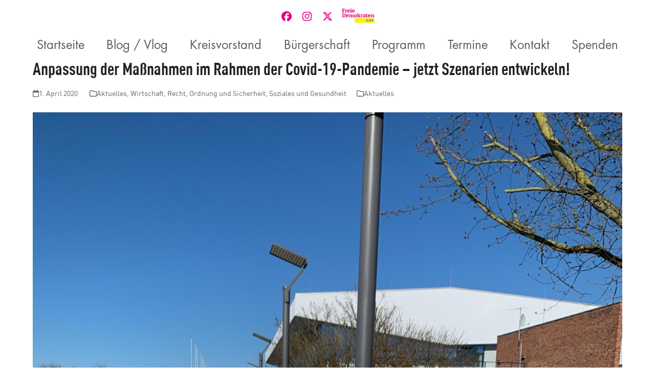

--- FILE ---
content_type: text/html; charset=UTF-8
request_url: https://fdp-rostock.de/2020/04/01/covid19-szenarien/
body_size: 29274
content:
<!DOCTYPE html>
<html lang="de" class="wpex-classic-style">
<head>
<meta charset="UTF-8">
<link rel="profile" href="http://gmpg.org/xfn/11">
<meta name='robots' content='index, follow, max-image-preview:large, max-snippet:-1, max-video-preview:-1' />
<meta name="viewport" content="width=device-width, initial-scale=1">

	<!-- This site is optimized with the Yoast SEO plugin v26.6 - https://yoast.com/wordpress/plugins/seo/ -->
	<title>Anpassung der Maßnahmen im Rahmen der Covid-19-Pandemie - jetzt Szenarien entwickeln! - Freie Demokraten Rostock</title>
	<meta name="description" content="Die Rostocker Freien Demokraten haben die Diskussion über die Anpassung der Pandemiemaßnahmen im Rahmen der Corona-Krise angestoßen. Gefordert wird unter anderem, dass die Stadt abhängig von tatsächlichen Fallzahlen und weiteren Faktoren Szenarien für die schrittweise Aufhebung der Restriktionen nach dem 19. April entwickelt." />
	<link rel="canonical" href="https://fdp-rostock.de/2020/04/01/covid19-szenarien/" />
	<meta property="og:locale" content="de_DE" />
	<meta property="og:type" content="article" />
	<meta property="og:title" content="Anpassung der Maßnahmen im Rahmen der Covid-19-Pandemie - jetzt Szenarien entwickeln! - Freie Demokraten Rostock" />
	<meta property="og:description" content="Die Rostocker Freien Demokraten haben die Diskussion über die Anpassung der Pandemiemaßnahmen im Rahmen der Corona-Krise angestoßen. Gefordert wird unter anderem, dass die Stadt abhängig von tatsächlichen Fallzahlen und weiteren Faktoren Szenarien für die schrittweise Aufhebung der Restriktionen nach dem 19. April entwickelt." />
	<meta property="og:url" content="https://fdp-rostock.de/2020/04/01/covid19-szenarien/" />
	<meta property="og:site_name" content="Freie Demokraten Rostock" />
	<meta property="article:publisher" content="https://www.facebook.com/fdplkros/" />
	<meta property="article:published_time" content="2020-04-01T11:56:40+00:00" />
	<meta property="article:modified_time" content="2021-04-16T22:10:02+00:00" />
	<meta property="og:image" content="https://fdp-rostock.de/wp-content/uploads/2020/04/Corona_Zentrum-scaled.jpg" />
	<meta property="og:image:width" content="1920" />
	<meta property="og:image:height" content="2560" />
	<meta property="og:image:type" content="image/jpeg" />
	<meta name="author" content="Pressesprecher" />
	<meta name="twitter:card" content="summary_large_image" />
	<meta name="twitter:creator" content="@fdplkros" />
	<meta name="twitter:site" content="@fdplkros" />
	<meta name="twitter:label1" content="Verfasst von" />
	<meta name="twitter:data1" content="Pressesprecher" />
	<meta name="twitter:label2" content="Geschätzte Lesezeit" />
	<meta name="twitter:data2" content="3 Minuten" />
	<script type="application/ld+json" class="yoast-schema-graph">{"@context":"https://schema.org","@graph":[{"@type":"Article","@id":"https://fdp-rostock.de/2020/04/01/covid19-szenarien/#article","isPartOf":{"@id":"https://fdp-rostock.de/2020/04/01/covid19-szenarien/"},"author":{"name":"Pressesprecher","@id":"https://fdp-rostock.de/#/schema/person/a5afbcb65bc693fb846c3d1dae4c3a66"},"headline":"Anpassung der Maßnahmen im Rahmen der Covid-19-Pandemie &#8211; jetzt Szenarien entwickeln!","datePublished":"2020-04-01T11:56:40+00:00","dateModified":"2021-04-16T22:10:02+00:00","mainEntityOfPage":{"@id":"https://fdp-rostock.de/2020/04/01/covid19-szenarien/"},"wordCount":548,"publisher":{"@id":"https://fdp-rostock.de/#organization"},"image":{"@id":"https://fdp-rostock.de/2020/04/01/covid19-szenarien/#primaryimage"},"thumbnailUrl":"https://fdp-rostock.de/wp-content/uploads/2020/04/Corona_Zentrum-scaled.jpg","articleSection":["Aktuelles","Wirtschaft","Recht","Ordnung und Sicherheit","Soziales und Gesundheit"],"inLanguage":"de"},{"@type":"WebPage","@id":"https://fdp-rostock.de/2020/04/01/covid19-szenarien/","url":"https://fdp-rostock.de/2020/04/01/covid19-szenarien/","name":"Anpassung der Maßnahmen im Rahmen der Covid-19-Pandemie - jetzt Szenarien entwickeln! - Freie Demokraten Rostock","isPartOf":{"@id":"https://fdp-rostock.de/#website"},"primaryImageOfPage":{"@id":"https://fdp-rostock.de/2020/04/01/covid19-szenarien/#primaryimage"},"image":{"@id":"https://fdp-rostock.de/2020/04/01/covid19-szenarien/#primaryimage"},"thumbnailUrl":"https://fdp-rostock.de/wp-content/uploads/2020/04/Corona_Zentrum-scaled.jpg","datePublished":"2020-04-01T11:56:40+00:00","dateModified":"2021-04-16T22:10:02+00:00","description":"Die Rostocker Freien Demokraten haben die Diskussion über die Anpassung der Pandemiemaßnahmen im Rahmen der Corona-Krise angestoßen. Gefordert wird unter anderem, dass die Stadt abhängig von tatsächlichen Fallzahlen und weiteren Faktoren Szenarien für die schrittweise Aufhebung der Restriktionen nach dem 19. April entwickelt.","breadcrumb":{"@id":"https://fdp-rostock.de/2020/04/01/covid19-szenarien/#breadcrumb"},"inLanguage":"de","potentialAction":[{"@type":"ReadAction","target":["https://fdp-rostock.de/2020/04/01/covid19-szenarien/"]}]},{"@type":"ImageObject","inLanguage":"de","@id":"https://fdp-rostock.de/2020/04/01/covid19-szenarien/#primaryimage","url":"https://fdp-rostock.de/wp-content/uploads/2020/04/Corona_Zentrum-scaled.jpg","contentUrl":"https://fdp-rostock.de/wp-content/uploads/2020/04/Corona_Zentrum-scaled.jpg","width":1920,"height":2560},{"@type":"BreadcrumbList","@id":"https://fdp-rostock.de/2020/04/01/covid19-szenarien/#breadcrumb","itemListElement":[{"@type":"ListItem","position":1,"name":"Home","item":"https://fdp-rostock.de/"},{"@type":"ListItem","position":2,"name":"Anpassung der Maßnahmen im Rahmen der Covid-19-Pandemie &#8211; jetzt Szenarien entwickeln!"}]},{"@type":"WebSite","@id":"https://fdp-rostock.de/#website","url":"https://fdp-rostock.de/","name":"FDP Landkreis Rostock","description":"","publisher":{"@id":"https://fdp-rostock.de/#organization"},"potentialAction":[{"@type":"SearchAction","target":{"@type":"EntryPoint","urlTemplate":"https://fdp-rostock.de/?s={search_term_string}"},"query-input":{"@type":"PropertyValueSpecification","valueRequired":true,"valueName":"search_term_string"}}],"inLanguage":"de"},{"@type":"Organization","@id":"https://fdp-rostock.de/#organization","name":"FDP Landkreis Rostock","url":"https://fdp-rostock.de/","logo":{"@type":"ImageObject","inLanguage":"de","@id":"https://fdp-rostock.de/#/schema/logo/image/","url":"https://fdp-rostock.de/wp-content/uploads/2024/03/FDP_Bund_BU_MGC_rgb.png","contentUrl":"https://fdp-rostock.de/wp-content/uploads/2024/03/FDP_Bund_BU_MGC_rgb.png","width":1507,"height":845,"caption":"FDP Landkreis Rostock"},"image":{"@id":"https://fdp-rostock.de/#/schema/logo/image/"},"sameAs":["https://www.facebook.com/fdplkros/","https://x.com/fdplkros","https://www.instagram.com/fdplkros/"]},{"@type":"Person","@id":"https://fdp-rostock.de/#/schema/person/a5afbcb65bc693fb846c3d1dae4c3a66","name":"Pressesprecher"}]}</script>
	<!-- / Yoast SEO plugin. -->


<link rel="alternate" type="application/rss+xml" title="Freie Demokraten Rostock &raquo; Feed" href="https://fdp-rostock.de/feed/" />
<link rel="alternate" type="application/rss+xml" title="Freie Demokraten Rostock &raquo; Kommentar-Feed" href="https://fdp-rostock.de/comments/feed/" />
<link rel="alternate" type="text/calendar" title="Freie Demokraten Rostock &raquo; iCal Feed" href="https://fdp-rostock.de/events/?ical=1" />
<link rel="alternate" title="oEmbed (JSON)" type="application/json+oembed" href="https://fdp-rostock.de/wp-json/oembed/1.0/embed?url=https%3A%2F%2Ffdp-rostock.de%2F2020%2F04%2F01%2Fcovid19-szenarien%2F" />
<link rel="alternate" title="oEmbed (XML)" type="text/xml+oembed" href="https://fdp-rostock.de/wp-json/oembed/1.0/embed?url=https%3A%2F%2Ffdp-rostock.de%2F2020%2F04%2F01%2Fcovid19-szenarien%2F&#038;format=xml" />
<style id='wp-img-auto-sizes-contain-inline-css' type='text/css'>
img:is([sizes=auto i],[sizes^="auto," i]){contain-intrinsic-size:3000px 1500px}
/*# sourceURL=wp-img-auto-sizes-contain-inline-css */
</style>
<link rel='stylesheet' id='js_composer_front-css' href='https://fdp-rostock.de/wp-content/plugins/js_composer/assets/css/js_composer.min.css?ver=8.7.2' type='text/css' media='all' />
<link rel='stylesheet' id='tribe-events-pro-mini-calendar-block-styles-css' href='https://fdp-rostock.de/wp-content/plugins/events-calendar-pro/build/css/tribe-events-pro-mini-calendar-block.css?ver=7.7.11' type='text/css' media='all' />
<link rel='stylesheet' id='wp-block-library-css' href='https://fdp-rostock.de/wp-includes/css/dist/block-library/style.min.css?ver=6.9' type='text/css' media='all' />
<style id='wp-block-file-inline-css' type='text/css'>
.wp-block-file{box-sizing:border-box}.wp-block-file:not(.wp-element-button){font-size:.8em}.wp-block-file.aligncenter{text-align:center}.wp-block-file.alignright{text-align:right}.wp-block-file *+.wp-block-file__button{margin-left:.75em}:where(.wp-block-file){margin-bottom:1.5em}.wp-block-file__embed{margin-bottom:1em}:where(.wp-block-file__button){border-radius:2em;display:inline-block;padding:.5em 1em}:where(.wp-block-file__button):where(a):active,:where(.wp-block-file__button):where(a):focus,:where(.wp-block-file__button):where(a):hover,:where(.wp-block-file__button):where(a):visited{box-shadow:none;color:#fff;opacity:.85;text-decoration:none}
/*# sourceURL=https://fdp-rostock.de/wp-includes/blocks/file/style.min.css */
</style>
<style id='wp-block-paragraph-inline-css' type='text/css'>
.is-small-text{font-size:.875em}.is-regular-text{font-size:1em}.is-large-text{font-size:2.25em}.is-larger-text{font-size:3em}.has-drop-cap:not(:focus):first-letter{float:left;font-size:8.4em;font-style:normal;font-weight:100;line-height:.68;margin:.05em .1em 0 0;text-transform:uppercase}body.rtl .has-drop-cap:not(:focus):first-letter{float:none;margin-left:.1em}p.has-drop-cap.has-background{overflow:hidden}:root :where(p.has-background){padding:1.25em 2.375em}:where(p.has-text-color:not(.has-link-color)) a{color:inherit}p.has-text-align-left[style*="writing-mode:vertical-lr"],p.has-text-align-right[style*="writing-mode:vertical-rl"]{rotate:180deg}
/*# sourceURL=https://fdp-rostock.de/wp-includes/blocks/paragraph/style.min.css */
</style>

<link rel='stylesheet' id='contact-form-7-css' href='https://fdp-rostock.de/wp-content/plugins/contact-form-7/includes/css/styles.css?ver=6.1.4' type='text/css' media='all' />
<link rel='stylesheet' id='parent-style-css' href='https://fdp-rostock.de/wp-content/themes/Total/style.css?ver=6.5' type='text/css' media='all' />
<link rel='stylesheet' id='wpex-the-events-calendar-css' href='https://fdp-rostock.de/wp-content/themes/Total/assets/css/frontend/tribe-events.min.css?ver=6.9' type='text/css' media='all' />
<link rel='stylesheet' id='wpex-style-css' href='https://fdp-rostock.de/wp-content/themes/fdp-theme/style.css?ver=6.5' type='text/css' media='all' />
<link rel='stylesheet' id='wpex-mobile-menu-breakpoint-max-css' href='https://fdp-rostock.de/wp-content/themes/Total/assets/css/frontend/breakpoints/max.min.css?ver=6.5' type='text/css' media='only screen and (max-width:1240px)' />
<link rel='stylesheet' id='wpex-mobile-menu-breakpoint-min-css' href='https://fdp-rostock.de/wp-content/themes/Total/assets/css/frontend/breakpoints/min.min.css?ver=6.5' type='text/css' media='only screen and (min-width:1241px)' />
<link rel='stylesheet' id='vcex-shortcodes-css' href='https://fdp-rostock.de/wp-content/themes/Total/assets/css/frontend/vcex-shortcodes.min.css?ver=6.5' type='text/css' media='all' />
<link rel='stylesheet' id='borlabs-cookie-css' href='https://fdp-rostock.de/wp-content/cache/borlabs-cookie/borlabs-cookie_1_de.css?ver=2.3.6-39' type='text/css' media='all' />
<link rel='stylesheet' id='wpex-wpbakery-css' href='https://fdp-rostock.de/wp-content/themes/Total/assets/css/frontend/wpbakery.min.css?ver=6.5' type='text/css' media='all' />
<script src="https://fdp-rostock.de/wp-includes/js/jquery/jquery.min.js?ver=3.7.1" id="jquery-core-js"></script>
<script src="https://fdp-rostock.de/wp-includes/js/jquery/jquery-migrate.min.js?ver=3.4.1" id="jquery-migrate-js"></script>
<script src="//fdp-rostock.de/wp-content/plugins/revslider/sr6/assets/js/rbtools.min.js?ver=6.7.38" async id="tp-tools-js"></script>
<script src="//fdp-rostock.de/wp-content/plugins/revslider/sr6/assets/js/rs6.min.js?ver=6.7.38" async id="revmin-js"></script>
<script id="wpex-core-js-extra">
var wpex_theme_params = {"selectArrowIcon":"\u003Cspan class=\"wpex-select-arrow__icon wpex-icon--sm wpex-flex wpex-icon\" aria-hidden=\"true\"\u003E\u003Csvg viewBox=\"0 0 24 24\" xmlns=\"http://www.w3.org/2000/svg\"\u003E\u003Crect fill=\"none\" height=\"24\" width=\"24\"/\u003E\u003Cg transform=\"matrix(0, -1, 1, 0, -0.115, 23.885)\"\u003E\u003Cpolygon points=\"17.77,3.77 16,2 6,12 16,22 17.77,20.23 9.54,12\"/\u003E\u003C/g\u003E\u003C/svg\u003E\u003C/span\u003E","customSelects":".widget_categories form,.widget_archive select,.vcex-form-shortcode select","scrollToHash":"1","localScrollFindLinks":"1","localScrollHighlight":"1","localScrollUpdateHash":"1","scrollToHashTimeout":"500","localScrollTargets":"li.local-scroll a, a.local-scroll, .local-scroll-link, .local-scroll-link \u003E a,.sidr-class-local-scroll-link,li.sidr-class-local-scroll \u003E span \u003E a,li.sidr-class-local-scroll \u003E a","scrollToBehavior":"smooth"};
//# sourceURL=wpex-core-js-extra
</script>
<script src="https://fdp-rostock.de/wp-content/themes/Total/assets/js/frontend/core.min.js?ver=6.5" id="wpex-core-js" defer data-wp-strategy="defer"></script>
<script id="wpex-inline-js-after">
!function(){const e=document.querySelector("html"),t=()=>{const t=window.innerWidth-document.documentElement.clientWidth;t&&e.style.setProperty("--wpex-scrollbar-width",`${t}px`)};t(),window.addEventListener("resize",(()=>{t()}))}();
//# sourceURL=wpex-inline-js-after
</script>
<script id="wpex-sticky-main-nav-js-extra">
var wpex_sticky_main_nav_params = {"breakpoint":"1240"};
//# sourceURL=wpex-sticky-main-nav-js-extra
</script>
<script src="https://fdp-rostock.de/wp-content/themes/Total/assets/js/frontend/sticky/main-nav.min.js?ver=6.5" id="wpex-sticky-main-nav-js" defer data-wp-strategy="defer"></script>
<script id="wpex-mobile-menu-sidr-js-extra">
var wpex_mobile_menu_sidr_params = {"breakpoint":"1240","i18n":{"openSubmenu":"Open submenu of %s","closeSubmenu":"Close submenu of %s"},"openSubmenuIcon":"\u003Cspan class=\"wpex-open-submenu__icon wpex-transition-transform wpex-duration-300 wpex-icon\" aria-hidden=\"true\"\u003E\u003Csvg xmlns=\"http://www.w3.org/2000/svg\" viewBox=\"0 0 448 512\"\u003E\u003Cpath d=\"M201.4 342.6c12.5 12.5 32.8 12.5 45.3 0l160-160c12.5-12.5 12.5-32.8 0-45.3s-32.8-12.5-45.3 0L224 274.7 86.6 137.4c-12.5-12.5-32.8-12.5-45.3 0s-12.5 32.8 0 45.3l160 160z\"/\u003E\u003C/svg\u003E\u003C/span\u003E","source":"#site-navigation","side":"left","dark_surface":"1","displace":"","aria_label":"Mobile menu","aria_label_close":"Close mobile menu","class":"has-background","speed":"300"};
//# sourceURL=wpex-mobile-menu-sidr-js-extra
</script>
<script src="https://fdp-rostock.de/wp-content/themes/Total/assets/js/frontend/mobile-menu/sidr.min.js?ver=6.5" id="wpex-mobile-menu-sidr-js" defer data-wp-strategy="defer"></script>
<script></script><link rel="https://api.w.org/" href="https://fdp-rostock.de/wp-json/" /><link rel="alternate" title="JSON" type="application/json" href="https://fdp-rostock.de/wp-json/wp/v2/posts/2120" /><link rel="EditURI" type="application/rsd+xml" title="RSD" href="https://fdp-rostock.de/xmlrpc.php?rsd" />
<meta name="generator" content="WordPress 6.9" />
<link rel='shortlink' href='https://fdp-rostock.de/?p=2120' />
 <style> #h5vpQuickPlayer { width: 100%; max-width: 100%; margin: 0 auto; } </style> <meta name="tec-api-version" content="v1"><meta name="tec-api-origin" content="https://fdp-rostock.de"><link rel="alternate" href="https://fdp-rostock.de/wp-json/tribe/events/v1/" /><style>.recentcomments a{display:inline !important;padding:0 !important;margin:0 !important;}</style><noscript><style>body:not(.content-full-screen) .wpex-vc-row-stretched[data-vc-full-width-init="false"]{visibility:visible;}</style></noscript><link rel="icon" href="https://fdp-rostock.de/wp-content/uploads/2020/07/cropped-cropped-12552523_10153893453892250_2402632726554649354_n-1-32x32.png" sizes="32x32" />
<link rel="icon" href="https://fdp-rostock.de/wp-content/uploads/2020/07/cropped-cropped-12552523_10153893453892250_2402632726554649354_n-1-192x192.png" sizes="192x192" />
<link rel="apple-touch-icon" href="https://fdp-rostock.de/wp-content/uploads/2020/07/cropped-cropped-12552523_10153893453892250_2402632726554649354_n-1-180x180.png" />
<meta name="msapplication-TileImage" content="https://fdp-rostock.de/wp-content/uploads/2020/07/cropped-cropped-12552523_10153893453892250_2402632726554649354_n-1-270x270.png" />
<script>function setREVStartSize(e){
			//window.requestAnimationFrame(function() {
				window.RSIW = window.RSIW===undefined ? window.innerWidth : window.RSIW;
				window.RSIH = window.RSIH===undefined ? window.innerHeight : window.RSIH;
				try {
					var pw = document.getElementById(e.c).parentNode.offsetWidth,
						newh;
					pw = pw===0 || isNaN(pw) || (e.l=="fullwidth" || e.layout=="fullwidth") ? window.RSIW : pw;
					e.tabw = e.tabw===undefined ? 0 : parseInt(e.tabw);
					e.thumbw = e.thumbw===undefined ? 0 : parseInt(e.thumbw);
					e.tabh = e.tabh===undefined ? 0 : parseInt(e.tabh);
					e.thumbh = e.thumbh===undefined ? 0 : parseInt(e.thumbh);
					e.tabhide = e.tabhide===undefined ? 0 : parseInt(e.tabhide);
					e.thumbhide = e.thumbhide===undefined ? 0 : parseInt(e.thumbhide);
					e.mh = e.mh===undefined || e.mh=="" || e.mh==="auto" ? 0 : parseInt(e.mh,0);
					if(e.layout==="fullscreen" || e.l==="fullscreen")
						newh = Math.max(e.mh,window.RSIH);
					else{
						e.gw = Array.isArray(e.gw) ? e.gw : [e.gw];
						for (var i in e.rl) if (e.gw[i]===undefined || e.gw[i]===0) e.gw[i] = e.gw[i-1];
						e.gh = e.el===undefined || e.el==="" || (Array.isArray(e.el) && e.el.length==0)? e.gh : e.el;
						e.gh = Array.isArray(e.gh) ? e.gh : [e.gh];
						for (var i in e.rl) if (e.gh[i]===undefined || e.gh[i]===0) e.gh[i] = e.gh[i-1];
											
						var nl = new Array(e.rl.length),
							ix = 0,
							sl;
						e.tabw = e.tabhide>=pw ? 0 : e.tabw;
						e.thumbw = e.thumbhide>=pw ? 0 : e.thumbw;
						e.tabh = e.tabhide>=pw ? 0 : e.tabh;
						e.thumbh = e.thumbhide>=pw ? 0 : e.thumbh;
						for (var i in e.rl) nl[i] = e.rl[i]<window.RSIW ? 0 : e.rl[i];
						sl = nl[0];
						for (var i in nl) if (sl>nl[i] && nl[i]>0) { sl = nl[i]; ix=i;}
						var m = pw>(e.gw[ix]+e.tabw+e.thumbw) ? 1 : (pw-(e.tabw+e.thumbw)) / (e.gw[ix]);
						newh =  (e.gh[ix] * m) + (e.tabh + e.thumbh);
					}
					var el = document.getElementById(e.c);
					if (el!==null && el) el.style.height = newh+"px";
					el = document.getElementById(e.c+"_wrapper");
					if (el!==null && el) {
						el.style.height = newh+"px";
						el.style.display = "block";
					}
				} catch(e){
					console.log("Failure at Presize of Slider:" + e)
				}
			//});
		  };</script>
		<style id="wp-custom-css">
			/* Font-Fix */html body{font-size:1.4em}#site-navigation{width:unset;max-width:unset}/* Versuch,im Blog-Bereich die Hintergrund- und Textfarben konform mit den Überschriften auf den statischen Seiten zu machen. *//*.entry-title{background-color:#e5007d;color:#ffed00;margin-top:1%;margin-bottom:1%;margin-left:3%;margin-right:3%;}*//* .vcex-heading-inner{display:none;}*//* Zeile 1 bewirkt,dass die Kategorien unter den Beiträgen auf der Beitragsseite AUSGEBLENDET werden. *//* Textblöcke inline */.inline{display:table !important;clear:both;float:left;}.clearboth{clear:both;}/* Uppercase forcen *//*.uppercase{text-transform:uppercase !important;}*//* Mobiles Menü immer anzeigen*//*#site-navigation{display:none !important;}#mobile-menu{display:block !important;}*//* Seitenlogo auf der rechten Seite */.header-one #site-logo{float:right !important;}/* Menu Toggle auf der linken Seite */body.wpex-mobile-toggle-menu-icon_buttons #mobile-menu{left:0 !important;right:auto !important;}/* Schriftgröße Buttons */.theme-button{font-size:1.2em !important;}/* Überschriften Newsraster Hintergrundfarbe */.vcex-post-type-entry-title{background:#ff0078;color:#ffed00;display:inline-block;padding:0px 20px 0px 10px;}/* Versuch,die Überschriften größer zu machen - Keine Ahnung,warum die Stand 20.09.2020 auf einmal kleiner sind. */.vcex-post-type-entry-title{font-size:1.6em}/* Content nach oben ausrücken */.vcex-post-type-entry-details .match-height-content{margin-top:-30px;}/* Burgermenu Farbe */.wpex-bars>span,.wpex-bars>span::before,.wpex-bars>span::after{background:#ffed00 !important;}/* Burgermenu Größe und Länge */.wpex-bars{width:32px !important;}.wpex-bars>span::before{top:-9px;width:110%;}.wpex-bars>span::after{bottom:-9px;width:120%;}.wpex-bars>span,.wpex-bars>span::before,.wpex-bars>span::after{height:5px;}/* Sticky Header in blau */#site-header-sticky-wrapper.is-sticky #site-header{background-color:#009EE3 !important;}/* Burgermenu Farbe im Sticky Header */#site-header-sticky-wrapper.is-sticky .wpex-bars>span,#site-header-sticky-wrapper.is-sticky .wpex-bars>span::before,#site-header-sticky-wrapper.is-sticky .wpex-bars>span::after{background:#FFED00 !important;}/* Kreuz Animation fixen */#site-header-sticky-wrapper.is-sticky .wpex-active .wpex-bars>span{background:none !important;}/* CF7 Full Width Felder */.wpcf7 input[type="text"]{width:100% !important;}.wpcf7 input[type="email"]{width:100% !important;}.wpcf7 textarea{height:180px !important;}/* DSGVO Kontaktformular */.acceptance span.wpcf7-list-item{margin:3px !important;font-size:small;line-height:1.2em;}/* BTT Button */#site-scroll-top,#site-scroll-top:hover{background:transparent !important;}/* Introblock Maximalbreite */.introblock{max-width:1050px;margin:0 auto;}/* < 1199px Introblock volle Breite und Bild kleiner */@media (max-width:1199px){.introblock .vc_col-sm-4,.introblock .vc_col-sm-4{width:100% !important;}.introblock img{max-width:650px !important;}/* Claim mobil im Bild */.introblock .claim{margin-top:-140px;}}/* einzelne Claims besser umbrechen */@media (max-width:1330px){.miniclaims .vc_col-sm-4{width:50% !important;}.miniclaims .vc_col-sm-2{display:none !important;}}@media (max-width:960px){.miniclaims .vc_col-sm-4{width:100% !important;}}@media (max-width:580px){.miniclaims .vc_col-sm-4{margin:auto 15px;}}/* Footer Inhalte */@media(min-width:768px){#footer-bottom .pxlogo{float:left;padding-top:3px;}}/* keine Rahmen und Abstände im Footermenü */.site-footer .widget_nav_menu li{padding:0 !important;border:0px !important;}/* Iconbezeichnungen im Seitenmenü ausblenden */.sidr-class-screen-reader-text{display:none !important;}/* Social Icons Abstände und Styling im Seitenmenü */.sidr-class-wpex-fa-social-widget ul{padding:0.9em 20px;}/* Social Icons Abstände und Styling im Seitenmenü */.sidr-class-wpex-fa-social-widget ul li{float:left;width:50px;text-align:center;}.sidr-class-wpex-fa-social-widget ul li:first-child{margin-left:-14px;}/* Social Icons neben Logo - Styling */#nextto-logo-sidebar{display:block;float:left;padding-top:4px;}#nextto-logo-sidebar .sidebar-box{margin-bottom:0 !important;}#nextto-logo-sidebar a{color:#E5007D !important;}.wpex-sticky-header-holder.is-sticky #nextto-logo-sidebar a{color:#fff !important;}/* Social Icons neben Menü - MOBIL */@media (max-width:500px){#nextto-logo-sidebar .wpex-social-btn{font-size:1em !important;line-height:2em !important;width:1.3em !important;}/* Menü Schriftgröße */.sidr-class-dropdown-menu li a{padding:0.3em 20px !important;}.sidr-class-dropdown-menu .sidr-class-link-inner{font-size:0.6em !important;}}/* Beitragsbox Kandidaten */.kandidaten .vc_tta-tab a{background-color:#F7F7F7 !important;color:#707070 !important;font-family:'DIN Condensed FDP';font-weight:600;font-size:1.3em;}.kandidaten .vc_tta-tab.vc_active a{background-color:#009EE3 !important;color:#fff !important;}.kandidaten .vcex-post-type-entry-title{background:#FFED00;}.kandidaten .vcex-post-type-entry-title a{color:#009EE3 !important;}.kandidaten .vcex-post-type-entry-media{margin-bottom:-40px;z-index:-1;}.kandidaten .vcex-post-type-entry-details{border:0 !important;}/* CSS für die Zeitleiste */.timeline{position:relative;overflow:auto;}.timeline:before{content:'';position:absolute;height:100%;width:3px;left:0;background-image:linear-gradient(0deg,#ffffff 25%,#707070 25%,#707070 50%,#ffffff 50%,#ffffff 75%,#707070 75%,#707070 100%);background-size:80.00px 80.00px;}.timeline h2{background:#FFFFFF;max-width:12em;margin:0 auto 1em;padding:0.5em;text-align:center;position:relative;clear:both;color:#666;font-size:1.1em;}.timeline ul{list-style:none;padding:0 0 0 1em;z-index:1;}.timeline li{padding:1em;margin-bottom:1em;position:relative;}.timeline li:before{content:'';width:28px;height:28px;border:6px solid #009EE3;background:#fff;border-radius:50%;position:absolute;left:-1.58em;top:0;}.timeline h3{margin-top:-28px;font-weight:600 !important;background:#009EE3;color:#FFED00 !important;display:table;padding:0em 1em;}.timeline p{margin-top:-10px;font-weight:600 !important;}@media screen and (min-width:1025px){.container{max-width:1000px;margin:0 auto;}.timeline:before{left:50%;}.timeline ul{padding-left:0;max-width:700px;margin:0 auto;}.timeline li{width:47.5%;}.timeline li:nth-child(even){float:right;margin-top:2em;}.timeline li:nth-child(odd){float:left;}.timeline li:nth-child(odd) h3{text-align:right;float:right;}.timeline li:nth-child(odd) p{text-align:right;float:none;margin-top:38px;}.timeline li:nth-child(odd):before{right:-1.69em;left:auto;}.timeline li:nth-of-type(2n+1){clear:both;}}/* Kalender Heading blau */.tribe-events-calendar thead th,.tribe-events-grid .tribe-grid-header .tribe-grid-content-wrap .column,.tribe-grid-header{background-color:#009EE3 !important;border-left-color:#009EE3 !important;border-right-color:#009EE3 !important;}@media (max-width:1280px){.entry h1{font-size:2em !important;}}@media (max-width:1024px){.entry h1{font-size:1.8em !important;}}@media (max-width:768px){.entry h1{font-size:1.6em !important;}}/* Ausklappsektionen blau Heading-Größe und Farbe */.vc_tta-color-sky h4.vc_tta-panel-title{font-size:1.6em;text-transform:uppercase;}@media (max-width:959px){.vc_tta-color-sky h4.vc_tta-panel-title{font-size:1.4em;}}@media (max-width:767px){.vc_tta-color-sky h4.vc_tta-panel-title{font-size:1.2em;}}@media (max-width:500px){.vc_tta-color-sky h4.vc_tta-panel-title{font-size:1.0em;}}/* Ausklappsektionen in FDP-Magenta */.vc_tta-color-sky.vc_tta-style-flat .vc_tta-panel .vc_tta-panel-heading{background-color:#FF0078 !important;}.vc_tta-color-sky .vc_tta-title-text{color:#FFE209 !important;line-height:1.3em;}/* Ausklappsektionen gelb Hover und Active */.vc_tta-color-sky.vc_tta-style-flat .vc_tta-panel.vc_active .vc_tta-panel-heading,.vc_tta-color-sky.vc_tta-style-flat .vc_tta-panel .vc_tta-panel-heading:hover{background-color:#FFE209 !important;}.vc_tta-color-sky.vc_tta-style-flat .vc_tta-panel.vc_active .vc_tta-title-text,.vc_tta-color-sky.vc_tta-style-flat .vc_tta-panel .vc_tta-panel-heading:hover .vc_tta-title-text{color:#FF0078 !important;}/* Ausklappsektionen blau - Inhalt auf grauem Body */.vc_tta-color-sky.vc_tta-style-flat .vc_tta-panel .vc_tta-panel-body{background-color:#f4f4f4 !important;color:#707070 !important;}/* Ausklappsektionen blau:Plus-Minus-Icons */.vc_tta-color-sky.vc_tta-style-flat .vc_tta-controls-icon::after,.vc_tta-color-sky.vc_tta-style-flat .vc_tta-controls-icon::before{border-color:#FFED00 !important;}.vc_tta-color-sky.vc_tta-style-flat .vc_tta-panel.vc_active .vc_tta-controls-icon::after,.vc_tta-color-sky.vc_tta-style-flat .vc_tta-panel:hover .vc_tta-controls-icon::after,.vc_tta-color-sky.vc_tta-style-flat .vc_tta-panel.vc_active .vc_tta-controls-icon::before,.vc_tta-color-sky.vc_tta-style-flat .vc_tta-panel:hover .vc_tta-controls-icon::before{border-color:#009EE3 !important;}/* Dirty Fix:Mehr Abstand mobil bei 35er-Außenabstand */@media (max-width:599px){.vc_row.vc_column-gap-35>.vc_column_container{padding:30px !important;}}/* kein Readmore bei kandidaten */.kandidaten .entry-readmore-wrap{padding-top:0px !important;}/* unpassende Filterkategorien ausblenden * Total zeigt leider auch alle anderen Kategorien an in denen ein Mitglied ist */.kandidaten-kreistag .vcex-filter-links li.filter-cat-5,.kandidaten-kreistag .vcex-filter-links li.filter-cat-21,.kandidaten-kreistag .vcex-filter-links li.filter-cat-6,.kandidaten-kreistag .vcex-filter-links li.filter-cat-22,.kandidaten-kreistag .vcex-filter-links li.filter-cat-23,.kandidaten-kreistag .vcex-filter-links li.filter-cat-26{display:none !important;}.kandidaten-vertretung .vcex-filter-links li.filter-cat-5,.kandidaten-vertretung .vcex-filter-links li.filter-cat-8,.kandidaten-vertretung .vcex-filter-links li.filter-cat-6,.kandidaten-vertretung .vcex-filter-links li.filter-cat-9,.kandidaten-vertretung .vcex-filter-links li.filter-cat-10,.kandidaten-vertretung .vcex-filter-links li.filter-cat-11,.kandidaten-vertretung .vcex-filter-links li.filter-cat-12,.kandidaten-vertretung .vcex-filter-links li.filter-cat-13,.kandidaten-vertretung .vcex-filter-links li.filter-cat-14,.kandidaten-vertretung .vcex-filter-links li.filter-cat-15,.kandidaten-vertretung .vcex-filter-links li.filter-cat-16,.kandidaten-vertretung .vcex-filter-links li.filter-cat-17,.kandidaten-vertretung .vcex-filter-links li.filter-cat-18,.kandidaten-vertretung .vcex-filter-links li.filter-cat-19,.kandidaten-vertretung .vcex-filter-links li.filter-cat-20{display:none !important;}/* Hat Bild-Filter immer ausblenden */.vcex-filter-links li.filter-cat-25{display:none !important;}/* Mobile Tabs immer ausblenden */body .vc_tta.vc_tta-tabs .vc_tta-panel-heading{display:none !important;}/* Desktop Tabs immer anzeigen */body .vc_tta.vc_tta-tabs .vc_tta-tabs-container{display:block !important;}/* Kandidaten und Leitlinien im Menü kleiner @media (min-width:501px){.sidr-class-menu-item-723 a,.sidr-class-menu-item-343 a{font-size:0.8em;padding:0.4em 20px !important;}.sidr-class-menu-item-277 a{padding-bottom:0.4em !important;}}*//* Styling Kandidaten-Slider auf der Startseite */.kandidaten-slider .wpex-carousel-entry-details{background:#FFED00 !important;border:0 !important;padding:15px !important;display:inline-block;margin-left:1.3em;margin-top:-20px;position:relative;}.kandidaten-slider .entry-title{font-family:"DIN Condensed FDP";font-weight:700;font-size:1.5em;color:#009EE3 !important;}/* Bilder des Vorstands hinter die Position setzen */.vorstandsbild img{position:relative;margin-bottom:-20px;z-index:-1;}/* Fix:Kandidaten-Bild anklickbar */.kandidaten .entry-media{position:static !important;}/* Spezielle Anordnung des Kandidaten-Sliders auf der Startseite * (doppelt angelegt um mobil innerhalb des Contents aufzutauchen */@media (max-width:959px){.kandidaten-slider.desktop,.allekandidaten-bt-desktop{display:none !important;}.subline-kandidaten-home{margin-bottom:30px;}}@media (min-width:960px){.kandidaten-slider.mobil{display:none !important;}}strong{font-weight:bolder !important;}/* Blöcke auf der Spendenseite unterhalb der Heading */.spendentext p{clear:both !important;}/* Cookiehinweise zentrieren */.BorlabsCookie{text-align:center;margin:0 auto;}/* Logo und Social Icons mobil rechts */@media only screen and (max-width:1240px){body.wpex-mobile-toggle-menu-icon_buttons #site-logo{float:right !important;text-align:right !important;}}/* Abstand zwischen Header und Content auf Beitragsseiten */body.archive .site-main,body.category .site-main{margin-top:30px;}/* Kreisvorstand:Name und Button zusammen */body.page-id-992 .vcex-post-type-entry-readmore-wrap{margin-top:0px !important;}body.page-id-992 .vcex-post-type-entry-title{margin-bottom:0px !important;}/* Inline-Buttons */.noclear{clear:none !important;}/* FDP-Fonts */@font-face{font-family:'DIN Condensed FDP';src:url('https://fdp-rostock.de/webfonts/DINCond-Bold.eot');src:url('https://fdp-rostock.de/webfonts/DINCond-Bold.eot?#iefix') format('embedded-opentype'),url('https://fdp-rostock.de/webfonts/DINCond-Bold.woff2') format('woff2'),url('https://fdp-rostock.de/webfonts/DINCond-Bold.woff') format('woff'),url('https://fdp-rostock.de/webfonts/DINCond-Bold.ttf') format('truetype'),url('https://fdp-rostock.de/webfonts/DINCond-Bold.svg#https://fdp-rostock.de/webfonts/DINCond-Bold') format('svg');font-weight:bold;font-style:normal;}@font-face{font-family:'DIN Condensed FDP';src:url('https://fdp-rostock.de/webfonts/DINCond-Light.eot');src:url('https://fdp-rostock.de/webfonts/DINCond-Light.eot?#iefix') format('embedded-opentype'),url('https://fdp-rostock.de/webfonts/DINCond-Light.woff2') format('woff2'),url('https://fdp-rostock.de/webfonts/DINCond-Light.woff') format('woff'),url('https://fdp-rostock.de/webfonts/DINCond-Light.ttf') format('truetype'),url('https://fdp-rostock.de/webfonts/DINCond-Light.svg#https://fdp-rostock.de/webfonts/DINCond-Light') format('svg');font-weight:300;font-style:normal;}@font-face{font-family:'DIN Condensed FDP';src:url('https://fdp-rostock.de/webfonts/DINCond-Medium.eot');src:url('https://fdp-rostock.de/webfonts/DINCond-Medium.eot?#iefix') format('embedded-opentype'),url('https://fdp-rostock.de/webfonts/DINCond-Medium.woff2') format('woff2'),url('https://fdp-rostock.de/webfonts/DINCond-Medium.woff') format('woff'),url('https://fdp-rostock.de/webfonts/DINCond-Medium.ttf') format('truetype'),url('https://fdp-rostock.de/webfonts/DINCond-Medium.svg#https://fdp-rostock.de/webfonts/DINCond-Medium') format('svg');font-weight:500;font-style:normal;}@font-face{font-family:'DIN Condensed FDP';src:url('https://fdp-rostock.de/webfonts/DINCond-Regular.eot');src:url('https://fdp-rostock.de/webfonts/DINCond-Regular.eot?#iefix') format('embedded-opentype'),url('https://fdp-rostock.de/webfonts/DINCond-Regular.woff2') format('woff2'),url('https://fdp-rostock.de/webfonts/DINCond-Regular.woff') format('woff'),url('https://fdp-rostock.de/webfonts/DINCond-Regular.ttf') format('truetype'),url('https://fdp-rostock.de/webfonts/DINCond-Regular.svg#https://fdp-rostock.de/webfonts/DINCond-Regular') format('svg');font-weight:normal;font-style:normal;}@font-face{font-family:'DIN FDP';src:url('https://fdp-rostock.de/webfonts/DIN-Regular.eot');src:url('https://fdp-rostock.de/webfonts/DIN-Regular.eot?#iefix') format('embedded-opentype'),url('https://fdp-rostock.de/webfonts/DIN-Regular.woff2') format('woff2'),url('https://fdp-rostock.de/webfonts/DIN-Regular.woff') format('woff'),url('https://fdp-rostock.de/webfonts/DIN-Regular.ttf') format('truetype'),url('https://fdp-rostock.de/webfonts/DIN-Regular.svg#DIN-Regular') format('svg');font-weight:normal;font-style:normal;}/* Font-Faces der Bundespartei @font-face{font-display:swap;font-family:Calibri;font-style:normal;font-weight:400;src:local("Calibri"),url(https://fdp-rostock.de/webfonts/calibri.woff2) format("woff2")}@font-face{font-display:swap;font-family:Calibri;font-style:normal;font-weight:700;src:local("Calibri Bold"),url(https://fdp-rostock.de/webfonts/calibri_bold.woff2) format("woff2")}@font-face{font-display:swap;font-family:Futura PT CEB;font-style:normal;font-weight:400;src:local("FuturaPTCond-ExtraBold"),local("Futura PT Cond Extra Bold"),url(https://fdp-rostock.de/webfonts/futura-pt-ceb.woff2) format("woff2")}@font-face{font-display:swap;font-family:Futura PT CEBO;font-style:normal;font-weight:400;src:local("FuturaPTCond-ExtraBoldObl"),local("Futura PT Cond Extra Bold Oblique"),url(https://fdp-rostock.de/webfonts/futura-pt-cebo.woff2) format("woff2")}@font-face{font-display:swap;font-family:Futura Bold Oblique;font-style:normal;font-weight:400;src:local("FuturaBoldOblique"),local("Futura Bold Oblique"),url(https://fdp-rostock.de/webfonts/futura_bold_oblique.woff2) format("woff2")}*/@font-face{font-display:swap;font-family:Futura Pro Book;src:local("Futura Pro Book"),local("Futura Pro Book"),url(https://fdp-rostock.de/webfonts/FuturaLTPro-Book.otf) format("opentype")}@font-face{font-display:swap;font-family:Futura Pro Medium;src:local("FuturaProMedium"),local("Futura Pro Medium"),url(https://fdp-rostock.de/webfonts/FuturaLTPro-Medium.otf) format("opentype")}@font-face{font-display:swap;font-family:Futura Pro Bold Oblique;src:local("FuturaProBoldOblique"),local("Futura Pro Bold Oblique"),url(https://fdp-rostock.de/webfonts/FuturaLTPro-BoldOblique.otf) format("opentype")}:root{/* Font-Faces der Bundespartei --font-bp-1:"Calibri";--font-bp-2:"Futura PT CEB";--font-bp-3:"Futura PT CEBO";--font-bp-4:"Futura Bold Oblique";*/--font-book:"Futura Pro Book";--font-medium:"Futura Pro Medium";--font-bold-oblique:"Futura Pro Bold Oblique";--color-magenta:#e5007d;--color-cyan:#009ee3;--color-yellow:#ffed00;--color-turquoise:#00abae;--color-violet:#a5027d;--font-condensed:"DIN Condensed FDP";--transition-short:all .3s ease-in-out;--transition-medium:all .8s ease-in-out;}.page-title{font-family:var(--font-condensed);font-weight:700;line-height:1.2em;text-transform:uppercase !important;}.page-title-size{font-size:2.4em!important;}@media (max-width:1024px){.page-title-size{font-size:2.2em!important;}}@media (max-width:959px){.page-title-size{font-size:2.0em!important;}}@media (max-width:767px){.page-title-size{font-size:1.6em!important;}}@media (max-width:479px){.page-title-size{font-size:1.4em!important;padding-left:0 !important;}}.page-title-padding{padding-left:25% !important;}@media (max-width:1024px){.page-title-padding{padding-left:25% !important;}}@media (max-width:959px){.page-title-padding{padding-left:15% !important;}}@media (max-width:767px){.page-title-padding{padding-left:7% !important;}}@media (max-width:479px){.page-title-padding{padding-left:0 !important;}}.page-title-block-margin-left{margin-left:25% !important;}@media (max-width:1024px){.page-title-block-margin-left{margin-left:25% !important;}}@media (max-width:959px){.page-title-block-margin-left{margin-left:15% !important;}}@media (max-width:767px){.page-title-block-margin-left{margin-left:7% !important;}}@media (max-width:479px){.page-title-block-margin-left{margin-left:0 !important;}}.page-title-top{color:var(--color-yellow);background-color:var(--color-magenta);padding-left:3%;padding-right:5%;}.page-title-bottom{color:var(--color-magenta);background-color:var(--color-yellow);padding-left:5%;padding-right:3%;}.stripped-petition .dk-speakout-petition-wrap h3{display:none !important;}.stripped-petition .dk-speakout-readme{display:none !important;}.stripped-petition .dk-speakout-petition-wrap{border:0;border-radius:0;box-shadow:none;width:100%;background:#f7f7f7;}.stripped-petition button{background:var(--color-yellow);color:var(--color-magenta);border:0;border-radius:0;box-shadow:none;text-shadow:none;font-size:var(--wpex-btn-font-size);font-family:var(--wpex-btn-font-family);font-style:var(--wpex-btn-font-style);text-transform:var(--wpex-btn-text-transform);letter-spacing:var(--wpex-btn-letter-spacing);line-height:var(--wpex-btn-line-height);font-weight:var(--wpex-btn-font-weight);transition:0.15s all ease;margin-bottom:20px !important;}.stripped-petition input{background:#FFFFFF;margin-top:5px;}.stripped-petition input[type=text]:focus{background:#FFFFFF !important;color:#000000 !important;}.stripped-petition input[type=email]:focus{background:#FFFFFF !important;color:#000000 !important;}.stripped-petition select{background:#FFFFFF;margin-top:5px;}.stripped-petition :required{border-color:var(--color-magenta) !important;}.stripped-petition a{color:var(--color-cyan)}.cv-left .vcex-list-item-inner{display:flex;flex-direction:row-reverse;}.cv-left .vcex-list-item-icon{margin-right:0;margin-left:10px;}.kw2024-block-background{background-color:var(--color-yellow);}.kw2024-block-text{color:var(--color-magenta);}.kw2024-candidate-title{font-family:var(--font-condensed);font-weight:700;font-size:1.5em!important;line-height:1.2em;text-transform:uppercase !important;color:var(--color-magenta);text-align:center;}.kw2024-topic-title{font-family:var(--font-condensed);font-weight:700;font-size:1.5em!important;line-height:1.2em;text-transform:uppercase !important;color:var(--color-magenta);text-align:center;}		</style>
		<style type="text/css" data-type="vc_shortcodes-custom-css">.vc_custom_1618609338783{background-color: #ffffff !important;}.vc_custom_1618609338783{background-color: #ffffff !important;}.vc_custom_1618610220862{margin-left: 15% !important;}.vc_custom_1618610188510{margin-right: 67% !important;margin-left: 5% !important;padding-right: 5% !important;padding-left: 3% !important;background-color: #009ee3 !important;}.vc_custom_1618608808297{margin-right: 50% !important;padding-right: 5% !important;padding-left: 3% !important;background-color: #e5007d !important;}</style><noscript><style> .wpb_animate_when_almost_visible { opacity: 1; }</style></noscript><style data-type="wpex-css" id="wpex-css">/*TYPOGRAPHY*/:root{--wpex-body-font-family:'DIN FDP';--wpex-body-font-weight:400;--wpex-body-font-size:1.9em;--wpex-body-color:#707070;--wpex-body-line-height:1.6em;}:root{--wpex-heading-font-family:'DIN Condensed FDP';--wpex-heading-font-weight:800;}:root{--wpex-btn-font-family:'DIN Condensed FDP';--wpex-btn-font-weight:600;}.main-navigation-ul .link-inner{font-family:'Futura Pro Book';font-size:24px;text-transform:none;}.wpex-mobile-menu,#sidr-main{font-family:'DIN Condensed FDP';font-weight:700;font-size:2em;text-transform:uppercase;}.blog-entry-title.entry-title,.blog-entry-title.entry-title a,.blog-entry-title.entry-title a:hover{font-family:'DIN FDP';font-weight:700;}h1,.vcex-module h1,h1.vcex-heading{font-family:'DIN Condensed FDP';font-weight:700;font-size:2.4em;color:#707070;line-height:1.6em;text-transform:uppercase;}h2,.vcex-module h2,h2.vcex-heading{font-family:'DIN Condensed FDP';font-weight:700;font-size:2.0em;color:#707070;line-height:1.6em;text-transform:uppercase;}h3,.vcex-module h3,h3.vcex-heading{font-family:'DIN Condensed FDP';font-weight:700;font-size:1.8em;line-height:1.6em;text-transform:uppercase;}.footer-widget .widget-title{font-family:'DIN Condensed FDP';font-weight:700;font-size:1.2em;}@media(max-width:479px){h3,.vcex-module h3,h3.vcex-heading{font-size:1.4em;}}/*ADVANCED STYLING CSS*/#site-logo .logo-img{max-height:45px;width:auto;}/*CUSTOMIZER STYLING*/::selection{background:#009ee3;color:#ffffff;}::-moz-selection{background:#009ee3;color:#ffffff;}:root{--wpex-link-color:#009ee3;--wpex-hover-heading-link-color:#009ee3;--wpex-hover-link-color:#e5007d;--wpex-btn-padding:5px 10px;--wpex-btn-border-radius:0px;--wpex-btn-color:#e5007d;--wpex-hover-btn-color:#ffffff;--wpex-btn-bg:#ffed00;--wpex-hover-btn-bg:#ffed00;--wpex-input-border-radius:0px;--wpex-input-color:#212121;--wpex-focus-input-color:#212121;--wpex-input-bg:#f7f7f7;--wpex-focus-input-bg:#f7f7f7;--wpex-input-border-color:#ffffff;--wpex-focus-input-border-color:#ffffff;--wpex-focus-input-color:#ffffff;--wpex-focus-input-bg:#a5027d;}#site-scroll-top{font-size:40px;margin-block-end:80px;color:#e5007d;}:root,.site-boxed.wpex-responsive #wrap{--wpex-container-width:1320px;}.header-padding{padding-block-start:8px;padding-block-end:8px;}#site-header{--wpex-site-header-bg-color:#ffffff;}.logo-padding{padding-block-end:0px;}#site-navigation-wrap{--wpex-main-nav-border-color:#ffffff;--wpex-main-nav-link-color:#5e5e5e;--wpex-hover-main-nav-link-color:#5e5e5e;--wpex-active-main-nav-link-color:#5e5e5e;--wpex-hover-main-nav-link-color:#e5007d;--wpex-active-main-nav-link-color:#009ee3;--wpex-hover-main-nav-link-bg:#ffffff;--wpex-dropmenu-border-color:#ffffff;--wpex-dropmenu-caret-border-color:#ffffff;--wpex-megamenu-divider-color:#ffffff;--wpex-dropmenu-link-color:#5e5e5e;--wpex-hover-dropmenu-link-color:#e5007d;--wpex-megamenu-heading-color:#ffffff;}.navbar-allows-inner-bg{--wpex-main-nav-link-inner-bg:#ffffff;--wpex-hover-main-nav-link-inner-bg:#ffffff;--wpex-active-main-nav-link-inner-bg:#ffffff;--wpex-active-main-nav-link-inner-bg:#ffffff;}#sidr-main,.sidr-class-dropdown-menu ul{background-color:#ffed00;}#sidr-main{color:#e5007d;--wpex-link-color:#e5007d;--wpex-text-2:#e5007d;--wpex-hover-link-color:#009ee3;}.blog-entry{--wpex-entry-left-thumbnail-media-width:30%;--wpex-entry-left-thumbnail-content-width:66%;}.author-bio{background-color:#009ee3;margin:2;padding:14px;border-width:0px;}.author-bio-title{color:#ffed00;}#footer{--wpex-surface-1:#f7f7f7;background-color:#f7f7f7;color:#707070;--wpex-heading-color:#707070;--wpex-text-2:#707070;--wpex-text-3:#707070;--wpex-text-4:#707070;--wpex-link-color:#707070;--wpex-hover-link-color:#707070;--wpex-hover-link-color:#009ee3;}.footer-widget .widget-title{color:#707070;}#footer-bottom{padding:15px 0px 5px 0px;background-color:#707070;color:#ffffff;--wpex-text-2:#ffffff;--wpex-text-3:#ffffff;--wpex-text-4:#ffffff;--wpex-link-color:#ffffff;--wpex-hover-link-color:#ffffff;}</style>
<meta name="viewport" content="width=device-width, user-scalable=yes, initial-scale=1.0, minimum-scale=0.1, maximum-scale=10.0">
<link rel='stylesheet' id='rs-plugin-settings-css' href='//fdp-rostock.de/wp-content/plugins/revslider/sr6/assets/css/rs6.css?ver=6.7.38' type='text/css' media='all' />
<style id='rs-plugin-settings-inline-css' type='text/css'>
#rs-demo-id {}
/*# sourceURL=rs-plugin-settings-inline-css */
</style>
</head>

<body class="wp-singular post-template-default single single-post postid-2120 single-format-standard wp-custom-logo wp-embed-responsive wp-theme-Total wp-child-theme-fdp-theme tribe-no-js page-template-fdp-kreisverband-mv wpex-theme wpex-responsive full-width-main-layout has-composer wpex-live-site site-full-width content-full-width post-in-category-aktuelles post-in-category-wirtschaft post-in-category-recht post-in-category-ordnung-und-sicherheit post-in-category-soziales-und-gesundheit sidebar-widget-icons hasnt-overlay-header page-header-disabled has-mobile-menu wpex-mobile-toggle-menu-icon_buttons navbar-has-inner-span-bg wpex-no-js wpb-js-composer js-comp-ver-8.7.2 vc_responsive">

	
<a href="#content" class="skip-to-content">Skip to content</a>

	
	<span data-ls_id="#site_top" tabindex="-1"></span>
	<div id="outer-wrap" class="wpex-overflow-clip">
		
		
		
		<div id="wrap" class="wpex-clr">

				<header id="site-header" class="header-three wpex-dropdown-style-minimal-sq wpex-dropdowns-shadow-five custom-bg dyn-styles wpex-print-hidden wpex-relative wpex-clr">
				<div id="site-header-inner" class="header-three-inner header-padding container wpex-relative wpex-h-100 wpex-py-30 wpex-clr">
<div id="site-logo" class="site-branding header-three-logo logo-padding wpex-flex wpex-items-center wpex-text-center wpex-justify-center">
	<div id="site-logo-inner" ><div id="nextto-logo-sidebar" class="wpex-clr"><div id="wpex_fontawesome_social_widget-4" class="sidebar-box widget widget_wpex_fontawesome_social_widget wpex-mb-30 wpex-clr"><div class="wpex-fa-social-widget"><ul class="wpex-list-none wpex-m-0 wpex-last-mr-0 wpex-text-md wpex-flex wpex-flex-wrap wpex-gap-5 wpex-justify-end"><li class="wpex-fa-social-widget__item"><a href="http://www.facebook.com/fdprostock" class="wpex-facebook wpex-social-btn wpex-social-btn-no-style" rel="noopener noreferrer" target="_blank"><span class="wpex-icon" aria-hidden="true"><svg xmlns="http://www.w3.org/2000/svg" viewBox="0 0 512 512"><path d="M512 256C512 114.6 397.4 0 256 0S0 114.6 0 256C0 376 82.7 476.8 194.2 504.5V334.2H141.4V256h52.8V222.3c0-87.1 39.4-127.5 125-127.5c16.2 0 44.2 3.2 55.7 6.4V172c-6-.6-16.5-1-29.6-1c-42 0-58.2 15.9-58.2 57.2V256h83.6l-14.4 78.2H287V510.1C413.8 494.8 512 386.9 512 256h0z"/></svg></span><span class="screen-reader-text">Facebook</span></a></li><li class="wpex-fa-social-widget__item"><a href="https://www.instagram.com/fdprostock/" class="wpex-instagram wpex-social-btn wpex-social-btn-no-style" rel="noopener noreferrer" target="_blank"><span class="wpex-icon" aria-hidden="true"><svg xmlns="http://www.w3.org/2000/svg" viewBox="0 0 448 512"><path d="M224.1 141c-63.6 0-114.9 51.3-114.9 114.9s51.3 114.9 114.9 114.9S339 319.5 339 255.9 287.7 141 224.1 141zm0 189.6c-41.1 0-74.7-33.5-74.7-74.7s33.5-74.7 74.7-74.7 74.7 33.5 74.7 74.7-33.6 74.7-74.7 74.7zm146.4-194.3c0 14.9-12 26.8-26.8 26.8-14.9 0-26.8-12-26.8-26.8s12-26.8 26.8-26.8 26.8 12 26.8 26.8zm76.1 27.2c-1.7-35.9-9.9-67.7-36.2-93.9-26.2-26.2-58-34.4-93.9-36.2-37-2.1-147.9-2.1-184.9 0-35.8 1.7-67.6 9.9-93.9 36.1s-34.4 58-36.2 93.9c-2.1 37-2.1 147.9 0 184.9 1.7 35.9 9.9 67.7 36.2 93.9s58 34.4 93.9 36.2c37 2.1 147.9 2.1 184.9 0 35.9-1.7 67.7-9.9 93.9-36.2 26.2-26.2 34.4-58 36.2-93.9 2.1-37 2.1-147.8 0-184.8zM398.8 388c-7.8 19.6-22.9 34.7-42.6 42.6-29.5 11.7-99.5 9-132.1 9s-102.7 2.6-132.1-9c-19.6-7.8-34.7-22.9-42.6-42.6-11.7-29.5-9-99.5-9-132.1s-2.6-102.7 9-132.1c7.8-19.6 22.9-34.7 42.6-42.6 29.5-11.7 99.5-9 132.1-9s102.7-2.6 132.1 9c19.6 7.8 34.7 22.9 42.6 42.6 11.7 29.5 9 99.5 9 132.1s2.7 102.7-9 132.1z"/></svg></span><span class="screen-reader-text">Instagram</span></a></li><li class="wpex-fa-social-widget__item"><a href="http://www.twitter.com/FDPHRO" class="wpex-twitter wpex-social-btn wpex-social-btn-no-style" rel="noopener noreferrer" target="_blank"><span class="wpex-icon" aria-hidden="true"><svg xmlns="http://www.w3.org/2000/svg" viewBox="0 0 512 512"><path d="M389.2 48h70.6L305.6 224.2 487 464H345L233.7 318.6 106.5 464H35.8L200.7 275.5 26.8 48H172.4L272.9 180.9 389.2 48zM364.4 421.8h39.1L151.1 88h-42L364.4 421.8z"/></svg></span><span class="screen-reader-text">Twitter (deprecated)</span></a></li></ul></div></div></div><a id="site-logo-link" href="https://fdp-rostock.de/" rel="home" class="main-logo"><img src="https://fdp-rostock.de/wp-content/uploads/2024/03/FDP_Bund_BU_MGC_rgb.png" alt="Freie Demokraten Rostock" class="logo-img wpex-h-auto wpex-max-w-100 wpex-align-middle" width="1507" height="45" data-no-retina data-skip-lazy fetchpriority="high"></a></div>

</div>

<div id="mobile-menu" class="wpex-mobile-menu-toggle show-at-mm-breakpoint wpex-flex wpex-items-center wpex-absolute wpex-top-50 -wpex-translate-y-50 wpex-right-0">
	<div class="wpex-inline-flex wpex-items-center"><a href="#" class="mobile-menu-toggle" role="button" aria-expanded="false"><span class="mobile-menu-toggle__icon wpex-flex"><span class="wpex-hamburger-icon wpex-hamburger-icon--inactive wpex-hamburger-icon--animate" aria-hidden="true"><span></span></span></span><span class="screen-reader-text" data-open-text>Open mobile menu</span><span class="screen-reader-text" data-open-text>Close mobile menu</span></a></div>
</div>

</div>
		
<div id="site-navigation-wrap" class="navbar-style-three navbar-allows-inner-bg wpex-z-sticky navbar-fixed-line-height fixed-nav has-menu-underline hide-at-mm-breakpoint wpex-clr wpex-print-hidden">
	<nav id="site-navigation" class="navigation main-navigation main-navigation-three container wpex-relative wpex-clr" aria-label="Main menu"><ul id="menu-hauptmenue" class="main-navigation-ul dropdown-menu wpex-dropdown-menu wpex-dropdown-menu--onhover"><li id="menu-item-5783" class="menu-item menu-item-type-post_type menu-item-object-page menu-item-home menu-item-5783"><a href="https://fdp-rostock.de/"><span class="link-inner">Startseite</span></a></li>
<li id="menu-item-2048" class="menu-item menu-item-type-taxonomy menu-item-object-category current-post-ancestor current-menu-parent current-post-parent menu-item-2048"><a href="https://fdp-rostock.de/category/aktuelles/"><span class="link-inner">Blog / Vlog</span></a></li>
<li id="menu-item-995" class="menu-item menu-item-type-post_type menu-item-object-page menu-item-995"><a href="https://fdp-rostock.de/kreisvorstand/"><span class="link-inner">Kreisvorstand</span></a></li>
<li id="menu-item-1616" class="menu-item menu-item-type-post_type menu-item-object-page menu-item-1616"><a href="https://fdp-rostock.de/buergerschaft/"><span class="link-inner">Bürgerschaft</span></a></li>
<li id="menu-item-5143" class="menu-item menu-item-type-post_type menu-item-object-page menu-item-5143"><a href="https://fdp-rostock.de/programm2024/"><span class="link-inner">Programm</span></a></li>
<li id="menu-item-2021" class="menu-item menu-item-type-post_type menu-item-object-page menu-item-2021"><a href="https://fdp-rostock.de/termine/"><span class="link-inner">Termine</span></a></li>
<li id="menu-item-1853" class="menu-item menu-item-type-post_type menu-item-object-page menu-item-has-children menu-item-1853 dropdown"><a href="https://fdp-rostock.de/kontakt/"><span class="link-inner">Kontakt</span></a>
<ul class="sub-menu">
	<li id="menu-item-2041" class="menu-item menu-item-type-custom menu-item-object-custom menu-item-2041"><a href="https://mitgliedwerden.fdp.de/"><span class="link-inner">Mitglied werden</span></a></li>
	<li id="menu-item-1852" class="menu-item menu-item-type-post_type menu-item-object-page menu-item-1852"><a href="https://fdp-rostock.de/impressum/"><span class="link-inner">Impressum</span></a></li>
	<li id="menu-item-2301" class="menu-item menu-item-type-post_type menu-item-object-page menu-item-2301"><a href="https://fdp-rostock.de/datenschutzerklaerung/"><span class="link-inner">Datenschutzerklärung</span></a></li>
</ul>
</li>
<li id="menu-item-2421" class="menu-item menu-item-type-post_type menu-item-object-page menu-item-2421"><a href="https://fdp-rostock.de/spenden/"><span class="link-inner">Spenden</span></a></li>
</ul><div id="after-menu-sidebar" class="wpex-clr"></div></nav>
</div>

	</header>

			
			<main id="main" class="site-main wpex-clr">

				
<div id="content-wrap"  class="container wpex-clr">

	
	<div id="primary" class="content-area wpex-clr">

		
		<div id="content" class="site-content wpex-clr">

			
			
<article id="single-blocks" class="single-blog-article wpex-first-mt-0 wpex-clr">
<header class="single-blog-header wpex-mb-10">
	<h1 class="single-post-title entry-title wpex-m-0 wpex-text-3xl">Anpassung der Maßnahmen im Rahmen der Covid-19-Pandemie &#8211; jetzt Szenarien entwickeln!</h1>
</header>
<ul class="meta wpex-text-sm wpex-text-3 wpex-mb-20 wpex-last-mr-0">    <li class="meta-date"><span class="meta-icon wpex-icon" aria-hidden="true"><svg xmlns="http://www.w3.org/2000/svg" viewBox="0 0 448 512"><path d="M152 24c0-13.3-10.7-24-24-24s-24 10.7-24 24V64H64C28.7 64 0 92.7 0 128v16 48V448c0 35.3 28.7 64 64 64H384c35.3 0 64-28.7 64-64V192 144 128c0-35.3-28.7-64-64-64H344V24c0-13.3-10.7-24-24-24s-24 10.7-24 24V64H152V24zM48 192H400V448c0 8.8-7.2 16-16 16H64c-8.8 0-16-7.2-16-16V192z"/></svg></span><time class="updated" datetime="2020-04-01">1. April 2020</time></li>
<li class="meta-category"><span class="meta-icon wpex-icon" aria-hidden="true"><svg xmlns="http://www.w3.org/2000/svg" viewBox="0 0 512 512"><path d="M0 96C0 60.7 28.7 32 64 32H196.1c19.1 0 37.4 7.6 50.9 21.1L289.9 96H448c35.3 0 64 28.7 64 64V416c0 35.3-28.7 64-64 64H64c-35.3 0-64-28.7-64-64V96zM64 80c-8.8 0-16 7.2-16 16V416c0 8.8 7.2 16 16 16H448c8.8 0 16-7.2 16-16V160c0-8.8-7.2-16-16-16H286.6c-10.6 0-20.8-4.2-28.3-11.7L213.1 87c-4.5-4.5-10.6-7-17-7H64z"/></svg></span><span><a class="term-1" href="https://fdp-rostock.de/category/aktuelles/">Aktuelles</a>, <a class="term-36" href="https://fdp-rostock.de/category/aktuelles/wirtschaft/">Wirtschaft</a>, <a class="term-39" href="https://fdp-rostock.de/category/aktuelles/recht/">Recht</a>, <a class="term-43" href="https://fdp-rostock.de/category/aktuelles/ordnung-und-sicherheit/">Ordnung und Sicherheit</a>, <a class="term-44" href="https://fdp-rostock.de/category/aktuelles/soziales-und-gesundheit/">Soziales und Gesundheit</a></span></li><li class="meta-category"><span class="meta-icon wpex-icon" aria-hidden="true"><svg xmlns="http://www.w3.org/2000/svg" viewBox="0 0 512 512"><path d="M0 96C0 60.7 28.7 32 64 32H196.1c19.1 0 37.4 7.6 50.9 21.1L289.9 96H448c35.3 0 64 28.7 64 64V416c0 35.3-28.7 64-64 64H64c-35.3 0-64-28.7-64-64V96zM64 80c-8.8 0-16 7.2-16 16V416c0 8.8 7.2 16 16 16H448c8.8 0 16-7.2 16-16V160c0-8.8-7.2-16-16-16H286.6c-10.6 0-20.8-4.2-28.3-11.7L213.1 87c-4.5-4.5-10.6-7-17-7H64z"/></svg></span><a class="term-1" href="https://fdp-rostock.de/category/aktuelles/">Aktuelles</a></li></ul>

	<div id="post-media" class="single-blog-media single-media wpex-relative wpex-mb-20"><img width="1920" height="2560" src="https://fdp-rostock.de/wp-content/uploads/2020/04/Corona_Zentrum-scaled.jpg" class="blog-single-media-img wpex-align-middle" alt="" loading="lazy" decoding="async" srcset="https://fdp-rostock.de/wp-content/uploads/2020/04/Corona_Zentrum-scaled.jpg 1920w, https://fdp-rostock.de/wp-content/uploads/2020/04/Corona_Zentrum-225x300.jpg 225w, https://fdp-rostock.de/wp-content/uploads/2020/04/Corona_Zentrum-768x1024.jpg 768w, https://fdp-rostock.de/wp-content/uploads/2020/04/Corona_Zentrum-1152x1536.jpg 1152w, https://fdp-rostock.de/wp-content/uploads/2020/04/Corona_Zentrum-1536x2048.jpg 1536w" sizes="auto, (max-width: 1920px) 100vw, 1920px" /></div>


<div class="single-blog-content single-content entry wpex-mt-20 wpex-mb-40 wpex-clr"><div class="wpb-content-wrapper"><div class="vc_row wpb_row vc_row-fluid wpex-relative"><div class="wpb_column vc_column_container vc_col-sm-12"><div class="vc_column-inner"><div class="wpb_wrapper">
	<div class="wpb_text_column wpb_content_element" >
		<div class="wpb_wrapper">
			<p>Die Rostocker Freien Demokraten haben die Diskussion über die Anpassung der Pandemiemaßnahmen im Rahmen der Corona-Krise angestoßen. Ein durch die FDP eingebrachter Antrag dazu soll auf der nächsten Sitzung des Hauptausschusses beschlossen werden. Gefordert wird unter anderem, dass die Stadt abhängig von tatsächlichen Fallzahlen und weiteren Faktoren Szenarien für die schrittweise Aufhebung der Restriktionen nach dem 19. April entwickelt.</p>
<p>„Ein Plan mit Perspektive und Möglichkeit der Nachjustierung ist allemal besser, als permanent ohne Navigationssystem auf Sicht zu fahren und den Menschen in unserer Stadt keine Perspektive aufzeigen zu können“, formuliert Christoph Eisfeld die Intention des Antrags. Dabei sei es wichtig, dass unsere heutigen Anstrengungen auch die Hoffnung auf morgen aufzeigen müssen und demokratische Beteiligung sichergestellt ist, so Eisfeld.</p>
<p>„Wichtig ist uns, dass anhand von messbaren, transparenten Parametern, wie zum Beispiel Fallzahlen und Zuwachsraten, passende Szenarien mit jeweils einzuführenden aber eben auch aufzuhebenden Maßnahmen entwickelt werden.“, erläutert Julia Kristin Pittasch den Ansatz. „Dabei kommt es darauf an, geeignete Maßnahmen für die Rückkehr ins soziale, öffentliche und wirtschaftliche Leben entwickeln. Für jede Einschränkung von persönlichen Freiheiten und wirtschaftlichen Tätigkeiten soll es auch ein Ausstiegsszenario geben.“</p>
<p>„In diesem Sinne werden wir in den kommenden Tagen einen ergänzenden Vorschlag für wirtschaftliche Hilfen durch die Hansestadt Rostock machen. So kann ein schlüssiges Gesamtkonzept zur Bewältigung der Herausforderungen durch Covid-19 gelingen.“, zeigt sich Pittasch optimistisch.</p>
<p>&nbsp;</p>
<p>Antrag mit konkreten Vorschlägen jetzt herunterladen:</p>
<p></p>
<div class="wp-block-file"><a href="http://www.fdp-rostock.de/wp-content/uploads/2020/04/Antrag-Pandemiemaßnahmen_31_01_2020.pdf">FDP-Antrag zu Pandemiemaßnahmen &#8211; Stand 31.03.2020</a><a class="wp-block-file__button" href="http://www.fdp-rostock.de/wp-content/uploads/2020/04/Antrag-Pandemiemaßnahmen_31_01_2020.pdf" download="">Herunterladen</a></div>

		</div>
	</div>
</div></div></div></div><div class="vc_row wpb_row vc_row-fluid vc_custom_1618609338783 wpex-relative wpex-vc_row-has-fill wpex-vc-reset-negative-margin"><div class="wpb_column vc_column_container vc_col-sm-12"><div class="vc_column-inner"><div class="wpb_wrapper"><div class="vc_empty_space"   style="height: 60px"><span class="vc_empty_space_inner"></span></div><div class="vc_separator wpb_content_element vc_separator_align_center vc_sep_width_80 vc_sep_pos_align_center vc_separator_no_text wpb_content_element  wpb_content_element" ><span class="vc_sep_holder vc_sep_holder_l"><span style="border-color:#009ee3;" class="vc_sep_line"></span></span><span class="vc_sep_holder vc_sep_holder_r"><span style="border-color:#009ee3;" class="vc_sep_line"></span></span>
</div><div class="vc_empty_space"   style="height: 60px"><span class="vc_empty_space_inner"></span></div></div></div></div><div class="wpb_column vc_column_container vc_col-sm-4 vc_hidden-md vc_hidden-sm vc_hidden-xs"><div class="vc_column-inner vc_custom_1618610220862"><div class="wpb_wrapper">
	<div style="color:#ffffff;font-family:&#039;DIN Condensed FDP&#039;;font-size:2.4em;font-weight:700;line-height:1.2em;" class="wpb_text_column has-custom-color wpex-child-inherit-color wpb_content_element vc_custom_1618610188510" >
		<div class="wpb_wrapper">
			<p>Jetzt</p>

		</div>
	</div>

	<div style="color:#ffed00;font-family:&#039;DIN Condensed FDP&#039;;font-size:2.8em;font-weight:700;line-height:1.2em;" class="wpb_text_column has-custom-color wpex-child-inherit-color wpb_content_element vc_custom_1618608808297" >
		<div class="wpb_wrapper">
			<p>spenden!</p>

		</div>
	</div>
</div></div></div><div class="wpb_column vc_column_container vc_col-sm-8 vc_hidden-md vc_hidden-sm vc_hidden-xs"><div class="vc_column-inner"><div class="wpb_wrapper">
	<div class="wpb_text_column wpb_content_element" >
		<div class="wpb_wrapper">
			<p style="text-align: justify;">Sie finden es wichtig, dass es eine liberale Stimme vor Ort in Rostock gibt, die sich für inviduelle Freiheit, Mitbestimmung und wirtschaftlich, wie finanziell sinnvolle Kommunalpolitik einsetzt? Dann unterstützen Sie die Freien Demokraten mit Ihrer Spende. Vielen Dank!</p>
<p>&nbsp;</p>
<p><a href="http://paypal.me/fdprostock"><img decoding="async" class="aligncenter" src="https://www.paypalobjects.com/digitalassets/c/website/marketing/apac/C2/logos-buttons/optimize/44_Yellow_PayPal_Pill_Button.png" /></a></p>

		</div>
	</div>
</div></div></div></div><div class="vc_row wpb_row vc_row-fluid vc_custom_1618609338783 wpex-relative wpex-vc_row-has-fill wpex-vc-reset-negative-margin"><div class="wpb_column vc_column_container vc_col-sm-4 vc_hidden-lg"><div class="vc_column-inner"><div class="wpb_wrapper">
	<div  class="wpb_single_image wpb_content_element vc_align_ wpb_content_element">
		
		<figure class="wpb_wrapper vc_figure">
			<div class="vc_single_image-wrapper   vc_box_border_grey"><img width="280" height="180" src="https://fdp-rostock.de/wp-content/uploads/2021/04/Jetzt-Spenden.png" class="vc_single_image-img attachment-full" alt="" title="Jetzt-Spenden" /></div>
		</figure>
	</div>
</div></div></div><div class="wpb_column vc_column_container vc_col-sm-8 vc_hidden-lg"><div class="vc_column-inner"><div class="wpb_wrapper">
	<div class="wpb_text_column wpb_content_element" >
		<div class="wpb_wrapper">
			<p style="text-align: justify;">Sie finden es wichtig, dass es eine liberale Stimme vor Ort in Rostock gibt, die sich für inviduelle Freiheit, Mitbestimmung und wirtschaftlich, wie finanziell sinnvolle Kommunalpolitik einsetzt? Dann unterstützen Sie die Freien Demokraten mit Ihrer Spende. Vielen Dank!</p>
<p>&nbsp;</p>
<p><a href="http://paypal.me/fdprostock"><img decoding="async" class="aligncenter" src="https://www.paypalobjects.com/digitalassets/c/website/marketing/apac/C2/logos-buttons/optimize/44_Yellow_PayPal_Pill_Button.png" /></a></p>

		</div>
	</div>
</div></div></div></div>
</div></div>

</article>

			
			
		</div>

		
	</div>

	
</div>


			
<div class="post-pagination-wrap wpex-py-20 wpex-border-solid wpex-border-t wpex-border-main wpex-print-hidden">
	<ul class="post-pagination container wpex-flex wpex-justify-between wpex-list-none"><li class="post-prev wpex-flex-grow wpex-mr-10"><a href="https://fdp-rostock.de/2020/03/16/demokratie-nicht-auf-eis-legen-buergerschaft-muss-handlungsfaehig-bleiben/" rel="prev"><span class="wpex-mr-10 wpex-icon wpex-icon--xs wpex-icon--bidi" aria-hidden="true"><svg xmlns="http://www.w3.org/2000/svg" viewBox="0 0 320 512"><path d="M9.4 233.4c-12.5 12.5-12.5 32.8 0 45.3l192 192c12.5 12.5 32.8 12.5 45.3 0s12.5-32.8 0-45.3L77.3 256 246.6 86.6c12.5-12.5 12.5-32.8 0-45.3s-32.8-12.5-45.3 0l-192 192z"/></svg></span><span class="screen-reader-text">vorheriger Beitrag: </span>Demokratie nicht auf Eis legen – Bürgerschaft muss handlungsfähig bleiben</a></li><li class="post-next wpex-flex-grow wpex-ml-10 wpex-text-right"><a href="https://fdp-rostock.de/2020/04/07/corona-hilfsfonds/" rel="next"><span class="screen-reader-text">Nächster Beitrag: </span>FDP fordert kommunalen Hilfsfonds für Rostocker Unternehmen<span class="wpex-ml-10 wpex-icon wpex-icon--xs wpex-icon--bidi" aria-hidden="true"><svg xmlns="http://www.w3.org/2000/svg" viewBox="0 0 320 512"><path d="M310.6 233.4c12.5 12.5 12.5 32.8 0 45.3l-192 192c-12.5 12.5-32.8 12.5-45.3 0s-12.5-32.8 0-45.3L242.7 256 73.4 86.6c-12.5-12.5-12.5-32.8 0-45.3s32.8-12.5 45.3 0l192 192z"/></svg></span></a></li></ul>
</div>

		</main>

		
		


	
		<footer id="footer" class="site-footer wpex-surface-dark wpex-link-decoration-vars-none wpex-print-hidden">

			
			<div id="footer-inner" class="site-footer-inner container wpex-pt-40 wpex-clr">
<div id="footer-widgets" class="wpex-row wpex-clr gap-30">
		<div class="footer-box span_1_of_4 col col-1"><div id="text-2" class="footer-widget widget wpex-pb-40 wpex-clr widget_text"><div class='widget-title wpex-heading wpex-text-md wpex-mb-20'>Kontakt</div>			<div class="textwidget"><p>Freie Demokraten Rostock<br />
Friedhofsweg 47<br />
18057 Rostock</p>
<p>Telefon: 0381 – 67 05 63 08<br />
E-Mail: post@fdprostock.de</p>
</div>
		</div></div>

	
		<div class="footer-box span_1_of_4 col col-2"><div id="nav_menu-2" class="wpex-bordered-list footer-widget widget wpex-pb-40 wpex-clr widget_nav_menu"><div class='widget-title wpex-heading wpex-text-md wpex-mb-20'>Navigation</div><div class="menu-hauptmenue-container"><ul id="menu-hauptmenue-1" class="menu"><li class="menu-item menu-item-type-post_type menu-item-object-page menu-item-home menu-item-5783"><a href="https://fdp-rostock.de/">Startseite</a></li>
<li class="menu-item menu-item-type-taxonomy menu-item-object-category current-post-ancestor current-menu-parent current-post-parent menu-item-2048"><a href="https://fdp-rostock.de/category/aktuelles/">Blog / Vlog</a></li>
<li class="menu-item menu-item-type-post_type menu-item-object-page menu-item-995"><a href="https://fdp-rostock.de/kreisvorstand/">Kreisvorstand</a></li>
<li class="menu-item menu-item-type-post_type menu-item-object-page menu-item-1616"><a href="https://fdp-rostock.de/buergerschaft/">Bürgerschaft</a></li>
<li class="menu-item menu-item-type-post_type menu-item-object-page menu-item-5143"><a href="https://fdp-rostock.de/programm2024/">Programm</a></li>
<li class="menu-item menu-item-type-post_type menu-item-object-page menu-item-2021"><a href="https://fdp-rostock.de/termine/">Termine</a></li>
<li class="menu-item menu-item-type-post_type menu-item-object-page menu-item-has-children menu-item-1853"><a href="https://fdp-rostock.de/kontakt/">Kontakt<span class="wpex-open-submenu wpex-items-center wpex-justify-end wpex-absolute wpex-top-0 wpex-right-0 wpex-h-100 wpex-w-100 wpex-cursor-pointer wpex-overflow-hidden"><span class="wpex-open-submenu__icon wpex-mr-10 wpex-icon" aria-hidden="true"><svg viewBox="0 0 24 24" xmlns="http://www.w3.org/2000/svg"><rect fill="none" height="24" width="24"/><g transform="matrix(0, -1, 1, 0, -0.115, 23.885)"><polygon points="17.77,3.77 16,2 6,12 16,22 17.77,20.23 9.54,12"/></g></svg></span></span></a>
<ul class="sub-menu">
	<li class="menu-item menu-item-type-custom menu-item-object-custom menu-item-2041"><a href="https://mitgliedwerden.fdp.de/">Mitglied werden</a></li>
	<li class="menu-item menu-item-type-post_type menu-item-object-page menu-item-1852"><a href="https://fdp-rostock.de/impressum/">Impressum</a></li>
	<li class="menu-item menu-item-type-post_type menu-item-object-page menu-item-2301"><a href="https://fdp-rostock.de/datenschutzerklaerung/">Datenschutzerklärung</a></li>
</ul>
</li>
<li class="menu-item menu-item-type-post_type menu-item-object-page menu-item-2421"><a href="https://fdp-rostock.de/spenden/">Spenden</a></li>
</ul></div></div></div>

	
		<div class="footer-box span_1_of_4 col col-3"><div id="wpex_fontawesome_social_widget-2" class="footer-widget widget wpex-pb-40 wpex-clr widget_wpex_fontawesome_social_widget"><div class='widget-title wpex-heading wpex-text-md wpex-mb-20'>Social Media</div><style>#wpex_fontawesome_social_widget-2 .wpex-social-btn{font-size:32px;}</style><div class="wpex-fa-social-widget"><ul class="wpex-list-none wpex-m-0 wpex-last-mr-0 wpex-text-md wpex-flex wpex-flex-wrap wpex-gap-5"><li class="wpex-fa-social-widget__item"><a href="http://www.facebook.com/fdprostock" class="wpex-facebook wpex-social-btn wpex-social-btn-flat wpex-social-color-hover" rel="noopener noreferrer" target="_blank"><span class="wpex-icon" aria-hidden="true"><svg xmlns="http://www.w3.org/2000/svg" viewBox="0 0 512 512"><path d="M512 256C512 114.6 397.4 0 256 0S0 114.6 0 256C0 376 82.7 476.8 194.2 504.5V334.2H141.4V256h52.8V222.3c0-87.1 39.4-127.5 125-127.5c16.2 0 44.2 3.2 55.7 6.4V172c-6-.6-16.5-1-29.6-1c-42 0-58.2 15.9-58.2 57.2V256h83.6l-14.4 78.2H287V510.1C413.8 494.8 512 386.9 512 256h0z"/></svg></span><span class="screen-reader-text">Facebook</span></a></li><li class="wpex-fa-social-widget__item"><a href="http://instagram.com/fdprostock" class="wpex-instagram wpex-social-btn wpex-social-btn-flat wpex-social-color-hover" rel="noopener noreferrer" target="_blank"><span class="wpex-icon" aria-hidden="true"><svg xmlns="http://www.w3.org/2000/svg" viewBox="0 0 448 512"><path d="M224.1 141c-63.6 0-114.9 51.3-114.9 114.9s51.3 114.9 114.9 114.9S339 319.5 339 255.9 287.7 141 224.1 141zm0 189.6c-41.1 0-74.7-33.5-74.7-74.7s33.5-74.7 74.7-74.7 74.7 33.5 74.7 74.7-33.6 74.7-74.7 74.7zm146.4-194.3c0 14.9-12 26.8-26.8 26.8-14.9 0-26.8-12-26.8-26.8s12-26.8 26.8-26.8 26.8 12 26.8 26.8zm76.1 27.2c-1.7-35.9-9.9-67.7-36.2-93.9-26.2-26.2-58-34.4-93.9-36.2-37-2.1-147.9-2.1-184.9 0-35.8 1.7-67.6 9.9-93.9 36.1s-34.4 58-36.2 93.9c-2.1 37-2.1 147.9 0 184.9 1.7 35.9 9.9 67.7 36.2 93.9s58 34.4 93.9 36.2c37 2.1 147.9 2.1 184.9 0 35.9-1.7 67.7-9.9 93.9-36.2 26.2-26.2 34.4-58 36.2-93.9 2.1-37 2.1-147.8 0-184.8zM398.8 388c-7.8 19.6-22.9 34.7-42.6 42.6-29.5 11.7-99.5 9-132.1 9s-102.7 2.6-132.1-9c-19.6-7.8-34.7-22.9-42.6-42.6-11.7-29.5-9-99.5-9-132.1s-2.6-102.7 9-132.1c7.8-19.6 22.9-34.7 42.6-42.6 29.5-11.7 99.5-9 132.1-9s102.7-2.6 132.1 9c19.6 7.8 34.7 22.9 42.6 42.6 11.7 29.5 9 99.5 9 132.1s2.7 102.7-9 132.1z"/></svg></span><span class="screen-reader-text">Instagram</span></a></li><li class="wpex-fa-social-widget__item"><a href="http://www.twitter.com/FDPHRO" class="wpex-twitter wpex-social-btn wpex-social-btn-flat wpex-social-color-hover" rel="noopener noreferrer" target="_blank"><span class="wpex-icon" aria-hidden="true"><svg xmlns="http://www.w3.org/2000/svg" viewBox="0 0 512 512"><path d="M389.2 48h70.6L305.6 224.2 487 464H345L233.7 318.6 106.5 464H35.8L200.7 275.5 26.8 48H172.4L272.9 180.9 389.2 48zM364.4 421.8h39.1L151.1 88h-42L364.4 421.8z"/></svg></span><span class="screen-reader-text">Twitter (deprecated)</span></a></li></ul></div></div><div id="custom_html-2" class="widget_text footer-widget widget wpex-pb-40 wpex-clr widget_custom_html"><div class='widget-title wpex-heading wpex-text-md wpex-mb-20'>DSGVO</div><div class="textwidget custom-html-widget"><a href="#" class="borlabs-cookie-preference">Datenschutzeinstellungen</a></div></div></div>

	
		<div class="footer-box span_1_of_4 col col-4"><div id="nav_menu-3" class="wpex-bordered-list footer-widget widget wpex-pb-40 wpex-clr widget_nav_menu"><div class='widget-title wpex-heading wpex-text-md wpex-mb-20'>Unterstützung</div><div class="menu-unterstuetzung-container"><ul id="menu-unterstuetzung" class="menu"><li id="menu-item-219" class="menu-item menu-item-type-custom menu-item-object-custom menu-item-219"><a target="_blank" href="https://mitgliedwerden.fdp.de/">Mitmachen</a></li>
<li id="menu-item-220" class="menu-item menu-item-type-custom menu-item-object-custom menu-item-220"><a href="https://fdp-rostock.de/spenden/">Spenden</a></li>
</ul></div></div></div>

	</div>
</div>

			
		</footer>

	




	<div id="footer-bottom" class="wpex-py-20 wpex-text-sm wpex-surface-dark wpex-bg-gray-900 wpex-text-center wpex-md-text-left wpex-print-hidden">

		
		<div id="footer-bottom-inner" class="container"><div class="footer-bottom-flex wpex-flex wpex-flex-col wpex-gap-10 wpex-md-flex-row wpex-md-justify-between wpex-md-items-center">

<div id="copyright" class="wpex-last-mb-0"><div class="pxlogo"><a href="https://www.pxmedia.de" target="_blank" rel="noopener"><img src="https://fdp-rostock.de/wp-content/uploads/2019/09/logo_pxmedia_white_erstellt.svg" alt="pxmedia.de" width="200px"></a></div>
<div class="legal"><a href="https://fdp-rostock.de/datenschutzerklaerung/">Datenschutz</a> // <a href="https://fdp-rostock.de/impressum/">Impressum</a></div></div>
</div></div>

		
	</div>



	</div>

	
	
</div>


<a href="#top" id="site-scroll-top" class="wpex-z-popover wpex-flex wpex-items-center wpex-justify-center wpex-fixed wpex-rounded-full wpex-text-center wpex-box-content wpex-transition-all wpex-duration-200 wpex-bottom-0 wpex-right-0 wpex-mr-25 wpex-mb-25 wpex-no-underline wpex-print-hidden wpex-surface-2 wpex-text-4 wpex-hover-bg-accent wpex-invisible wpex-opacity-0"><span class="wpex-flex wpex-icon" aria-hidden="true"><svg xmlns="http://www.w3.org/2000/svg" viewBox="0 0 384 512"><path d="M350 177.5c3.8-8.8 2-19-4.6-26l-136-144C204.9 2.7 198.6 0 192 0s-12.9 2.7-17.4 7.5l-136 144c-6.6 7-8.4 17.2-4.6 26s12.5 14.5 22 14.5h88l0 192c0 17.7-14.3 32-32 32H32c-17.7 0-32 14.3-32 32v32c0 17.7 14.3 32 32 32l80 0c70.7 0 128-57.3 128-128l0-192h88c9.6 0 18.2-5.7 22-14.5z"/></svg></span><span class="screen-reader-text">An den Anfang scrollen</span></a>


<template id="wpex-template-sidr-mobile-menu-top">		<div class="wpex-mobile-menu__top wpex-p-20 wpex-gap-15 wpex-flex wpex-justify-between">
						<a href="#" role="button" class="wpex-mobile-menu__close wpex-inline-flex wpex-no-underline" aria-label="Close mobile menu"><span class="wpex-mobile-menu__close-icon wpex-flex wpex-icon wpex-icon--xl" aria-hidden="true"><svg xmlns="http://www.w3.org/2000/svg" viewBox="0 0 24 24"><path d="M0 0h24v24H0V0z" fill="none"/><path d="M19 6.41L17.59 5 12 10.59 6.41 5 5 6.41 10.59 12 5 17.59 6.41 19 12 13.41 17.59 19 19 17.59 13.41 12 19 6.41z"/></svg></span></a>
		</div>
		</template>

<div class="wpex-sidr-overlay wpex-fixed wpex-inset-0 wpex-hidden wpex-z-backdrop wpex-bg-backdrop"></div>


		<script>
			window.RS_MODULES = window.RS_MODULES || {};
			window.RS_MODULES.modules = window.RS_MODULES.modules || {};
			window.RS_MODULES.waiting = window.RS_MODULES.waiting || [];
			window.RS_MODULES.defered = false;
			window.RS_MODULES.moduleWaiting = window.RS_MODULES.moduleWaiting || {};
			window.RS_MODULES.type = 'compiled';
		</script>
		<script type="speculationrules">
{"prefetch":[{"source":"document","where":{"and":[{"href_matches":"/*"},{"not":{"href_matches":["/wp-*.php","/wp-admin/*","/wp-content/uploads/*","/wp-content/*","/wp-content/plugins/*","/wp-content/themes/fdp-theme/*","/wp-content/themes/Total/*","/*\\?(.+)"]}},{"not":{"selector_matches":"a[rel~=\"nofollow\"]"}},{"not":{"selector_matches":".no-prefetch, .no-prefetch a"}}]},"eagerness":"conservative"}]}
</script>

    <style>
        /* .plyr__progress input[type=range]::-ms-scrollbar-track {
            box-shadow: none !important;
        }

        .plyr__progress input[type=range]::-webkit-scrollbar-track {
            box-shadow: none !important;
        } */

        .plyr {
            input[type=range]::-webkit-slider-runnable-track {
                box-shadow: none;
            }

            input[type=range]::-moz-range-track {
                box-shadow: none;
            }

            input[type=range]::-ms-track {
                box-shadow: none;
            }
        }
    </style>
		<script>
		( function ( body ) {
			'use strict';
			body.className = body.className.replace( /\btribe-no-js\b/, 'tribe-js' );
		} )( document.body );
		</script>
		<!--googleoff: all--><div data-nosnippet><script id="BorlabsCookieBoxWrap" type="text/template"><div
    id="BorlabsCookieBox"
    class="BorlabsCookie"
    role="dialog"
    aria-labelledby="CookieBoxTextHeadline"
    aria-describedby="CookieBoxTextDescription"
    aria-modal="true"
>
    <div class="bottom-right" style="display: none;">
        <div class="_brlbs-box-wrap">
            <div class="_brlbs-box">
                <div class="cookie-box">
                    <div class="container">
                        <div class="row">
                            <div class="col-12">
                                <div class="_brlbs-flex-center">
                                    
                                    <span role="heading" aria-level="3" class="_brlbs-h3" id="CookieBoxTextHeadline">Datenschutzeinstellungen</span>
                                </div>

                                <p id="CookieBoxTextDescription"><span class="_brlbs-paragraph _brlbs-text-description">Wir nutzen Cookies auf unserer Website. Einige von ihnen sind essenziell, während andere uns helfen, diese Website und Ihre Erfahrung zu verbessern.</span> <span class="_brlbs-paragraph _brlbs-text-confirm-age">Wenn Sie unter 16 Jahre alt sind und Ihre Zustimmung zu freiwilligen Diensten geben möchten, müssen Sie Ihre Erziehungsberechtigten um Erlaubnis bitten.</span> <span class="_brlbs-paragraph _brlbs-text-technology">Wir verwenden Cookies und andere Technologien auf unserer Website. Einige von ihnen sind essenziell, während andere uns helfen, diese Website und Ihre Erfahrung zu verbessern.</span> <span class="_brlbs-paragraph _brlbs-text-personal-data">Personenbezogene Daten können verarbeitet werden (z. B. IP-Adressen), z. B. für personalisierte Anzeigen und Inhalte oder Anzeigen- und Inhaltsmessung.</span> <span class="_brlbs-paragraph _brlbs-text-more-information">Weitere Informationen über die Verwendung Ihrer Daten finden Sie in unserer  <a class="_brlbs-cursor" href="https://fdp-rostock.de/datenschutzerklaerung/">Datenschutzerklärung</a>.</span> <span class="_brlbs-paragraph _brlbs-text-revoke">Sie können Ihre Auswahl jederzeit unter <a class="_brlbs-cursor" href="#" data-cookie-individual>Einstellungen</a> widerrufen oder anpassen.</span></p>

                                                                    <ul>
                                                                                        <li
                                                                                                        data-borlabs-cookie-group="essential"
                                                >
                                                    Essenziell                                                </li>
                                                                                            <li
                                                                                                        data-borlabs-cookie-group="external-media"
                                                >
                                                    Externe Medien                                                </li>
                                                                                </ul>
                                
                                <p class="_brlbs-accept">
                                    <a
                                        href="#"
                                        tabindex="0"
                                        role="button"
                                        id="CookieBoxSaveButton"
                                        class="_brlbs-btn _brlbs-btn-accept-all _brlbs-cursor"
                                        data-cookie-accept
                                    >
                                        Ich akzeptiere                                    </a>
                                </p>

                                                                    <p class="_brlbs-refuse-btn">
                                        <a
                                            href="#"
                                            tabindex="0"
                                            role="button"
                                            class="_brlbs-btn _brlbs-cursor"
                                            data-cookie-refuse
                                        >
                                            Nur essenzielle Cookies akzeptieren                                        </a>
                                    </p>
                                
                                <p class="_brlbs-manage-btn ">
                                    <a
                                        href="#"
                                        tabindex="0"
                                        role="button"
                                        class="_brlbs-cursor _brlbs-btn "
                                        data-cookie-individual
                                    >
                                        Individuelle Cookie-Einstellungen                                    </a>
                                </p>

                                <p class="_brlbs-legal">
                                    <a
                                        href="#"
                                        tabindex="0"
                                        role="button"
                                        class="_brlbs-cursor"
                                        data-cookie-individual
                                    >
                                        Cookie-Details                                    </a>

                                                                            <span class="_brlbs-separator"></span>
                                        <a
                                            tabindex="0"
                                            href="https://fdp-rostock.de/datenschutzerklaerung/"
                                        >
                                            Datenschutzerklärung                                        </a>
                                    
                                                                            <span class="_brlbs-separator"></span>
                                        <a
                                            tabindex="0"
                                            href="https://fdp-rostock.de/impressum/"
                                        >
                                            Impressum                                        </a>
                                                                    </p>
                            </div>
                        </div>
                    </div>
                </div>

                <div
    class="cookie-preference"
    aria-hidden="true"
    role="dialog"
    aria-describedby="CookiePrefDescription"
    aria-modal="true"
>
    <div class="container not-visible">
        <div class="row no-gutters">
            <div class="col-12">
                <div class="row no-gutters align-items-top">
                    <div class="col-12">
                        <div class="_brlbs-flex-center">
                                                    <span role="heading" aria-level="3" class="_brlbs-h3">Datenschutzeinstellungen</span>
                        </div>

                        <p id="CookiePrefDescription">
                            <span class="_brlbs-paragraph _brlbs-text-confirm-age">Wenn Sie unter 16 Jahre alt sind und Ihre Zustimmung zu freiwilligen Diensten geben möchten, müssen Sie Ihre Erziehungsberechtigten um Erlaubnis bitten.</span> <span class="_brlbs-paragraph _brlbs-text-technology">Wir verwenden Cookies und andere Technologien auf unserer Website. Einige von ihnen sind essenziell, während andere uns helfen, diese Website und Ihre Erfahrung zu verbessern.</span> <span class="_brlbs-paragraph _brlbs-text-personal-data">Personenbezogene Daten können verarbeitet werden (z. B. IP-Adressen), z. B. für personalisierte Anzeigen und Inhalte oder Anzeigen- und Inhaltsmessung.</span> <span class="_brlbs-paragraph _brlbs-text-more-information">Weitere Informationen über die Verwendung Ihrer Daten finden Sie in unserer  <a class="_brlbs-cursor" href="https://fdp-rostock.de/datenschutzerklaerung/">Datenschutzerklärung</a>.</span> <span class="_brlbs-paragraph _brlbs-text-description">Hier finden Sie eine Übersicht über alle verwendeten Cookies. Sie können Ihre Zustimmung zu ganzen Kategorien geben oder sich weitere Informationen anzeigen lassen und so nur bestimmte Cookies auswählen.</span>                        </p>

                        <div class="row no-gutters align-items-center">
                            <div class="col-12 col-sm-10">
                                <p class="_brlbs-accept">
                                                                            <a
                                            href="#"
                                            class="_brlbs-btn _brlbs-btn-accept-all _brlbs-cursor"
                                            tabindex="0"
                                            role="button"
                                            data-cookie-accept-all
                                        >
                                            Alle akzeptieren                                        </a>
                                        
                                    <a
                                        href="#"
                                        id="CookiePrefSave"
                                        tabindex="0"
                                        role="button"
                                        class="_brlbs-btn _brlbs-cursor"
                                        data-cookie-accept
                                    >
                                        Einstellungen speichern & schließen                                    </a>

                                                                            <a
                                            href="#"
                                            class="_brlbs-btn _brlbs-refuse-btn _brlbs-cursor"
                                            tabindex="0"
                                            role="button"
                                            data-cookie-refuse
                                        >
                                            Nur essenzielle Cookies akzeptieren                                        </a>
                                                                    </p>
                            </div>

                            <div class="col-12 col-sm-2">
                                <p class="_brlbs-refuse">
                                    <a
                                        href="#"
                                        class="_brlbs-cursor"
                                        tabindex="0"
                                        role="button"
                                        data-cookie-back
                                    >
                                        Zurück                                    </a>

                                                                    </p>
                            </div>
                        </div>
                    </div>
                </div>

                <div data-cookie-accordion>
                                            <fieldset>
                            <legend class="sr-only">Datenschutzeinstellungen</legend>

                                                                                                <div class="bcac-item">
                                        <div class="d-flex flex-row">
                                            <label class="w-75">
                                                <span role="heading" aria-level="4" class="_brlbs-h4">Essenziell (1)</span>
                                            </label>

                                            <div class="w-25 text-right">
                                                                                            </div>
                                        </div>

                                        <div class="d-block">
                                            <p>Essenzielle Cookies ermöglichen grundlegende Funktionen und sind für die einwandfreie Funktion der Website erforderlich.</p>

                                            <p class="text-center">
                                                <a
                                                    href="#"
                                                    class="_brlbs-cursor d-block"
                                                    tabindex="0"
                                                    role="button"
                                                    data-cookie-accordion-target="essential"
                                                >
                                                    <span data-cookie-accordion-status="show">
                                                        Cookie-Informationen anzeigen                                                    </span>

                                                    <span data-cookie-accordion-status="hide" class="borlabs-hide">
                                                        Cookie-Informationen ausblenden                                                    </span>
                                                </a>
                                            </p>
                                        </div>

                                        <div
                                            class="borlabs-hide"
                                            data-cookie-accordion-parent="essential"
                                        >
                                                                                            <table>
                                                    
                                                    <tr>
                                                        <th scope="row">Name</th>
                                                        <td>
                                                            <label>
                                                                Borlabs Cookie                                                            </label>
                                                        </td>
                                                    </tr>

                                                    <tr>
                                                        <th scope="row">Anbieter</th>
                                                        <td>Eigentümer dieser Website<span>, </span><a href="https://fdp-rostock.de/impressum/">Impressum</a></td>
                                                    </tr>

                                                                                                            <tr>
                                                            <th scope="row">Zweck</th>
                                                            <td>Speichert die Einstellungen der Besucher, die in der Cookie Box von Borlabs Cookie ausgewählt wurden.</td>
                                                        </tr>
                                                        
                                                    
                                                    
                                                                                                            <tr>
                                                            <th scope="row">Cookie Name</th>
                                                            <td>borlabs-cookie</td>
                                                        </tr>
                                                        
                                                                                                            <tr>
                                                            <th scope="row">Cookie Laufzeit</th>
                                                            <td>1 Jahr</td>
                                                        </tr>
                                                                                                        </table>
                                                                                        </div>
                                    </div>
                                                                                                                                        <div class="bcac-item">
                                        <div class="d-flex flex-row">
                                            <label class="w-75">
                                                <span role="heading" aria-level="4" class="_brlbs-h4">Externe Medien (4)</span>
                                            </label>

                                            <div class="w-25 text-right">
                                                                                                    <label class="_brlbs-btn-switch">
                                                        <span class="sr-only">Externe Medien</span>
                                                        <input
                                                            tabindex="0"
                                                            id="borlabs-cookie-group-external-media"
                                                            type="checkbox"
                                                            name="cookieGroup[]"
                                                            value="external-media"
                                                             checked                                                            data-borlabs-cookie-switch
                                                        />
                                                        <span class="_brlbs-slider"></span>
                                                        <span
                                                            class="_brlbs-btn-switch-status"
                                                            data-active="An"
                                                            data-inactive="Aus">
                                                        </span>
                                                    </label>
                                                                                                </div>
                                        </div>

                                        <div class="d-block">
                                            <p>Inhalte von Videoplattformen und Social Media Plattformen werden standardmäßig blockiert. Wenn Cookies von externen Medien akzeptiert werden, bedarf der Zugriff auf diese Inhalte keiner manuellen Zustimmung mehr.</p>

                                            <p class="text-center">
                                                <a
                                                    href="#"
                                                    class="_brlbs-cursor d-block"
                                                    tabindex="0"
                                                    role="button"
                                                    data-cookie-accordion-target="external-media"
                                                >
                                                    <span data-cookie-accordion-status="show">
                                                        Cookie-Informationen anzeigen                                                    </span>

                                                    <span data-cookie-accordion-status="hide" class="borlabs-hide">
                                                        Cookie-Informationen ausblenden                                                    </span>
                                                </a>
                                            </p>
                                        </div>

                                        <div
                                            class="borlabs-hide"
                                            data-cookie-accordion-parent="external-media"
                                        >
                                                                                            <table>
                                                                                                            <tr>
                                                            <th scope="row">Akzeptieren</th>
                                                            <td>
                                                                <label class="_brlbs-btn-switch _brlbs-btn-switch--textRight">
                                                                    <span class="sr-only">Facebook</span>
                                                                    <input
                                                                        id="borlabs-cookie-facebook"
                                                                        tabindex="0"
                                                                        type="checkbox" data-cookie-group="external-media"
                                                                        name="cookies[external-media][]"
                                                                        value="facebook"
                                                                         checked                                                                        data-borlabs-cookie-switch
                                                                    />

                                                                    <span class="_brlbs-slider"></span>

                                                                    <span
                                                                        class="_brlbs-btn-switch-status"
                                                                        data-active="An"
                                                                        data-inactive="Aus"
                                                                        aria-hidden="true">
                                                                    </span>
                                                                </label>
                                                            </td>
                                                        </tr>
                                                        
                                                    <tr>
                                                        <th scope="row">Name</th>
                                                        <td>
                                                            <label>
                                                                Facebook                                                            </label>
                                                        </td>
                                                    </tr>

                                                    <tr>
                                                        <th scope="row">Anbieter</th>
                                                        <td>Meta Platforms Ireland Limited, 4 Grand Canal Square, Dublin 2, Ireland</td>
                                                    </tr>

                                                                                                            <tr>
                                                            <th scope="row">Zweck</th>
                                                            <td>Wird verwendet, um Facebook-Inhalte zu entsperren.</td>
                                                        </tr>
                                                        
                                                                                                            <tr>
                                                            <th scope="row">Datenschutzerklärung</th>
                                                            <td class="_brlbs-pp-url">
                                                                <a
                                                                    href="https://www.facebook.com/privacy/explanation"
                                                                    target="_blank"
                                                                    rel="nofollow noopener noreferrer"
                                                                >
                                                                    https://www.facebook.com/privacy/explanation                                                                </a>
                                                            </td>
                                                        </tr>
                                                        
                                                                                                            <tr>
                                                            <th scope="row">Host(s)</th>
                                                            <td>.facebook.com</td>
                                                        </tr>
                                                        
                                                    
                                                                                                    </table>
                                                                                                <table>
                                                                                                            <tr>
                                                            <th scope="row">Akzeptieren</th>
                                                            <td>
                                                                <label class="_brlbs-btn-switch _brlbs-btn-switch--textRight">
                                                                    <span class="sr-only">Google Maps</span>
                                                                    <input
                                                                        id="borlabs-cookie-googlemaps"
                                                                        tabindex="0"
                                                                        type="checkbox" data-cookie-group="external-media"
                                                                        name="cookies[external-media][]"
                                                                        value="googlemaps"
                                                                         checked                                                                        data-borlabs-cookie-switch
                                                                    />

                                                                    <span class="_brlbs-slider"></span>

                                                                    <span
                                                                        class="_brlbs-btn-switch-status"
                                                                        data-active="An"
                                                                        data-inactive="Aus"
                                                                        aria-hidden="true">
                                                                    </span>
                                                                </label>
                                                            </td>
                                                        </tr>
                                                        
                                                    <tr>
                                                        <th scope="row">Name</th>
                                                        <td>
                                                            <label>
                                                                Google Maps                                                            </label>
                                                        </td>
                                                    </tr>

                                                    <tr>
                                                        <th scope="row">Anbieter</th>
                                                        <td>Google Ireland Limited, Gordon House, Barrow Street, Dublin 4, Ireland</td>
                                                    </tr>

                                                                                                            <tr>
                                                            <th scope="row">Zweck</th>
                                                            <td>Wird zum Entsperren von Google Maps-Inhalten verwendet.</td>
                                                        </tr>
                                                        
                                                                                                            <tr>
                                                            <th scope="row">Datenschutzerklärung</th>
                                                            <td class="_brlbs-pp-url">
                                                                <a
                                                                    href="https://policies.google.com/privacy"
                                                                    target="_blank"
                                                                    rel="nofollow noopener noreferrer"
                                                                >
                                                                    https://policies.google.com/privacy                                                                </a>
                                                            </td>
                                                        </tr>
                                                        
                                                                                                            <tr>
                                                            <th scope="row">Host(s)</th>
                                                            <td>.google.com</td>
                                                        </tr>
                                                        
                                                                                                            <tr>
                                                            <th scope="row">Cookie Name</th>
                                                            <td>NID</td>
                                                        </tr>
                                                        
                                                                                                            <tr>
                                                            <th scope="row">Cookie Laufzeit</th>
                                                            <td>6 Monate</td>
                                                        </tr>
                                                                                                        </table>
                                                                                                <table>
                                                                                                            <tr>
                                                            <th scope="row">Akzeptieren</th>
                                                            <td>
                                                                <label class="_brlbs-btn-switch _brlbs-btn-switch--textRight">
                                                                    <span class="sr-only">Instagram</span>
                                                                    <input
                                                                        id="borlabs-cookie-instagram"
                                                                        tabindex="0"
                                                                        type="checkbox" data-cookie-group="external-media"
                                                                        name="cookies[external-media][]"
                                                                        value="instagram"
                                                                         checked                                                                        data-borlabs-cookie-switch
                                                                    />

                                                                    <span class="_brlbs-slider"></span>

                                                                    <span
                                                                        class="_brlbs-btn-switch-status"
                                                                        data-active="An"
                                                                        data-inactive="Aus"
                                                                        aria-hidden="true">
                                                                    </span>
                                                                </label>
                                                            </td>
                                                        </tr>
                                                        
                                                    <tr>
                                                        <th scope="row">Name</th>
                                                        <td>
                                                            <label>
                                                                Instagram                                                            </label>
                                                        </td>
                                                    </tr>

                                                    <tr>
                                                        <th scope="row">Anbieter</th>
                                                        <td>Meta Platforms Ireland Limited, 4 Grand Canal Square, Dublin 2, Ireland</td>
                                                    </tr>

                                                                                                            <tr>
                                                            <th scope="row">Zweck</th>
                                                            <td>Wird verwendet, um Instagram-Inhalte zu entsperren.</td>
                                                        </tr>
                                                        
                                                                                                            <tr>
                                                            <th scope="row">Datenschutzerklärung</th>
                                                            <td class="_brlbs-pp-url">
                                                                <a
                                                                    href="https://www.instagram.com/legal/privacy/"
                                                                    target="_blank"
                                                                    rel="nofollow noopener noreferrer"
                                                                >
                                                                    https://www.instagram.com/legal/privacy/                                                                </a>
                                                            </td>
                                                        </tr>
                                                        
                                                                                                            <tr>
                                                            <th scope="row">Host(s)</th>
                                                            <td>.instagram.com</td>
                                                        </tr>
                                                        
                                                                                                            <tr>
                                                            <th scope="row">Cookie Name</th>
                                                            <td>pigeon_state</td>
                                                        </tr>
                                                        
                                                                                                            <tr>
                                                            <th scope="row">Cookie Laufzeit</th>
                                                            <td>Sitzung</td>
                                                        </tr>
                                                                                                        </table>
                                                                                                <table>
                                                                                                            <tr>
                                                            <th scope="row">Akzeptieren</th>
                                                            <td>
                                                                <label class="_brlbs-btn-switch _brlbs-btn-switch--textRight">
                                                                    <span class="sr-only">YouTube</span>
                                                                    <input
                                                                        id="borlabs-cookie-youtube"
                                                                        tabindex="0"
                                                                        type="checkbox" data-cookie-group="external-media"
                                                                        name="cookies[external-media][]"
                                                                        value="youtube"
                                                                         checked                                                                        data-borlabs-cookie-switch
                                                                    />

                                                                    <span class="_brlbs-slider"></span>

                                                                    <span
                                                                        class="_brlbs-btn-switch-status"
                                                                        data-active="An"
                                                                        data-inactive="Aus"
                                                                        aria-hidden="true">
                                                                    </span>
                                                                </label>
                                                            </td>
                                                        </tr>
                                                        
                                                    <tr>
                                                        <th scope="row">Name</th>
                                                        <td>
                                                            <label>
                                                                YouTube                                                            </label>
                                                        </td>
                                                    </tr>

                                                    <tr>
                                                        <th scope="row">Anbieter</th>
                                                        <td>Google Ireland Limited, Gordon House, Barrow Street, Dublin 4, Ireland</td>
                                                    </tr>

                                                                                                            <tr>
                                                            <th scope="row">Zweck</th>
                                                            <td>Wird verwendet, um YouTube-Inhalte zu entsperren.</td>
                                                        </tr>
                                                        
                                                                                                            <tr>
                                                            <th scope="row">Datenschutzerklärung</th>
                                                            <td class="_brlbs-pp-url">
                                                                <a
                                                                    href="https://policies.google.com/privacy"
                                                                    target="_blank"
                                                                    rel="nofollow noopener noreferrer"
                                                                >
                                                                    https://policies.google.com/privacy                                                                </a>
                                                            </td>
                                                        </tr>
                                                        
                                                                                                            <tr>
                                                            <th scope="row">Host(s)</th>
                                                            <td>google.com</td>
                                                        </tr>
                                                        
                                                                                                            <tr>
                                                            <th scope="row">Cookie Name</th>
                                                            <td>NID</td>
                                                        </tr>
                                                        
                                                                                                            <tr>
                                                            <th scope="row">Cookie Laufzeit</th>
                                                            <td>6 Monate</td>
                                                        </tr>
                                                                                                        </table>
                                                                                        </div>
                                    </div>
                                                                                                </fieldset>
                                        </div>

                <div class="d-flex justify-content-between">
                    <p class="_brlbs-branding flex-fill">
                                            </p>

                    <p class="_brlbs-legal flex-fill">
                                                    <a href="https://fdp-rostock.de/datenschutzerklaerung/">
                                Datenschutzerklärung                            </a>
                            
                                                    <span class="_brlbs-separator"></span>
                            
                                                    <a href="https://fdp-rostock.de/impressum/">
                                Impressum                            </a>
                                                </p>
                </div>
            </div>
        </div>
    </div>
</div>
            </div>
        </div>
    </div>
</div>
</script></div><!--googleon: all--><script> /* <![CDATA[ */var tribe_l10n_datatables = {"aria":{"sort_ascending":": activate to sort column ascending","sort_descending":": activate to sort column descending"},"length_menu":"Show _MENU_ entries","empty_table":"No data available in table","info":"Showing _START_ to _END_ of _TOTAL_ entries","info_empty":"Showing 0 to 0 of 0 entries","info_filtered":"(filtered from _MAX_ total entries)","zero_records":"No matching records found","search":"Search:","all_selected_text":"All items on this page were selected. ","select_all_link":"Select all pages","clear_selection":"Clear Selection.","pagination":{"all":"All","next":"Next","previous":"Previous"},"select":{"rows":{"0":"","_":": Selected %d rows","1":": Selected 1 row"}},"datepicker":{"dayNames":["Sonntag","Montag","Dienstag","Mittwoch","Donnerstag","Freitag","Samstag"],"dayNamesShort":["So.","Mo.","Di.","Mi.","Do.","Fr.","Sa."],"dayNamesMin":["S","M","D","M","D","F","S"],"monthNames":["Januar","Februar","M\u00e4rz","April","Mai","Juni","Juli","August","September","Oktober","November","Dezember"],"monthNamesShort":["Januar","Februar","M\u00e4rz","April","Mai","Juni","Juli","August","September","Oktober","November","Dezember"],"monthNamesMin":["Jan.","Feb.","M\u00e4rz","Apr.","Mai","Juni","Juli","Aug.","Sep.","Okt.","Nov.","Dez."],"nextText":"Next","prevText":"Prev","currentText":"Today","closeText":"Done","today":"Today","clear":"Clear"}};/* ]]> */ </script><script type="text/html" id="wpb-modifications"> window.wpbCustomElement = 1; </script><script src="https://fdp-rostock.de/wp-content/plugins/the-events-calendar/common/build/js/user-agent.js?ver=da75d0bdea6dde3898df" id="tec-user-agent-js"></script>
<script src="https://fdp-rostock.de/wp-includes/js/dist/hooks.min.js?ver=dd5603f07f9220ed27f1" id="wp-hooks-js"></script>
<script src="https://fdp-rostock.de/wp-includes/js/dist/i18n.min.js?ver=c26c3dc7bed366793375" id="wp-i18n-js"></script>
<script id="wp-i18n-js-after">
wp.i18n.setLocaleData( { 'text direction\u0004ltr': [ 'ltr' ] } );
//# sourceURL=wp-i18n-js-after
</script>
<script src="https://fdp-rostock.de/wp-content/plugins/contact-form-7/includes/swv/js/index.js?ver=6.1.4" id="swv-js"></script>
<script id="contact-form-7-js-translations">
( function( domain, translations ) {
	var localeData = translations.locale_data[ domain ] || translations.locale_data.messages;
	localeData[""].domain = domain;
	wp.i18n.setLocaleData( localeData, domain );
} )( "contact-form-7", {"translation-revision-date":"2025-10-26 03:28:49+0000","generator":"GlotPress\/4.0.3","domain":"messages","locale_data":{"messages":{"":{"domain":"messages","plural-forms":"nplurals=2; plural=n != 1;","lang":"de"},"This contact form is placed in the wrong place.":["Dieses Kontaktformular wurde an der falschen Stelle platziert."],"Error:":["Fehler:"]}},"comment":{"reference":"includes\/js\/index.js"}} );
//# sourceURL=contact-form-7-js-translations
</script>
<script id="contact-form-7-js-before">
var wpcf7 = {
    "api": {
        "root": "https:\/\/fdp-rostock.de\/wp-json\/",
        "namespace": "contact-form-7\/v1"
    }
};
//# sourceURL=contact-form-7-js-before
</script>
<script src="https://fdp-rostock.de/wp-content/plugins/contact-form-7/includes/js/index.js?ver=6.1.4" id="contact-form-7-js"></script>
<script src="https://fdp-rostock.de/wp-content/themes/Total/assets/js/frontend/wp/widget-nav-menu.min.js?ver=6.5" id="wpex-widget-nav-menu-js" defer data-wp-strategy="defer"></script>
<script id="borlabs-cookie-js-extra">
var borlabsCookieConfig = {"ajaxURL":"https://fdp-rostock.de/wp-admin/admin-ajax.php","language":"de","animation":"1","animationDelay":"","animationIn":"_brlbs-fadeInUp","animationOut":"_brlbs-fadeOut","blockContent":"1","boxLayout":"box","boxLayoutAdvanced":"","automaticCookieDomainAndPath":"","cookieDomain":"fdp-rostock.de","cookiePath":"/","cookieSameSite":"Lax","cookieSecure":"1","cookieLifetime":"365","cookieLifetimeEssentialOnly":"182","crossDomainCookie":[],"cookieBeforeConsent":"","cookiesForBots":"1","cookieVersion":"1","hideCookieBoxOnPages":["https://fdp-rostock.de/impressum/","https://fdp-rostock.de/datenschutzerklaerung/"],"respectDoNotTrack":"","reloadAfterConsent":"","reloadAfterOptOut":"1","showCookieBox":"1","cookieBoxIntegration":"javascript","ignorePreSelectStatus":"1","cookies":{"essential":["borlabs-cookie"],"external-media":["facebook","googlemaps","instagram","youtube"]}};
var borlabsCookieCookies = {"essential":{"borlabs-cookie":{"cookieNameList":{"borlabs-cookie":"borlabs-cookie"},"settings":false}},"external-media":{"facebook":{"cookieNameList":[],"settings":{"blockCookiesBeforeConsent":"0","prioritize":"0"},"optInJS":"PHNjcmlwdD5pZih0eXBlb2Ygd2luZG93LkJvcmxhYnNDb29raWUgPT09ICJvYmplY3QiKSB7IHdpbmRvdy5Cb3JsYWJzQ29va2llLnVuYmxvY2tDb250ZW50SWQoImZhY2Vib29rIik7IH08L3NjcmlwdD4=","optOutJS":""},"googlemaps":{"cookieNameList":{"NID":"NID"},"settings":false,"optInJS":"PHNjcmlwdD5pZih0eXBlb2Ygd2luZG93LkJvcmxhYnNDb29raWUgPT09ICJvYmplY3QiKSB7IHdpbmRvdy5Cb3JsYWJzQ29va2llLnVuYmxvY2tDb250ZW50SWQoImdvb2dsZW1hcHMiKTsgfTwvc2NyaXB0Pg==","optOutJS":""},"instagram":{"cookieNameList":{"pigeon_state":"pigeon_state"},"settings":false,"optInJS":"PHNjcmlwdD5pZih0eXBlb2Ygd2luZG93LkJvcmxhYnNDb29raWUgPT09ICJvYmplY3QiKSB7IHdpbmRvdy5Cb3JsYWJzQ29va2llLnVuYmxvY2tDb250ZW50SWQoImluc3RhZ3JhbSIpOyB9PC9zY3JpcHQ+","optOutJS":""},"youtube":{"cookieNameList":{"NID":"NID"},"settings":false,"optInJS":"PHNjcmlwdD5pZih0eXBlb2Ygd2luZG93LkJvcmxhYnNDb29raWUgPT09ICJvYmplY3QiKSB7IHdpbmRvdy5Cb3JsYWJzQ29va2llLnVuYmxvY2tDb250ZW50SWQoInlvdXR1YmUiKTsgfTwvc2NyaXB0Pg==","optOutJS":""}}};
//# sourceURL=borlabs-cookie-js-extra
</script>
<script src="https://fdp-rostock.de/wp-content/plugins/borlabs-cookie/assets/javascript/borlabs-cookie.min.js?ver=2.3.6" id="borlabs-cookie-js"></script>
<script id="borlabs-cookie-js-after">
document.addEventListener("DOMContentLoaded", function (e) {
var borlabsCookieContentBlocker = {"facebook": {"id": "facebook","global": function (contentBlockerData) {  },"init": function (el, contentBlockerData) { if(typeof FB === "object") { FB.XFBML.parse(el.parentElement); } },"settings": []},"googlemaps": {"id": "googlemaps","global": function (contentBlockerData) {  },"init": function (el, contentBlockerData) {  },"settings": []},"instagram": {"id": "instagram","global": function (contentBlockerData) {  },"init": function (el, contentBlockerData) { if (typeof instgrm === "object") { instgrm.Embeds.process(); }
sbi_init(function(i,t,a,b) { 
    sbi_cache_all(i,t,a,b); 
});  },"settings": {"unblockAll":"0","executeGlobalCodeBeforeUnblocking":"0"}},"openstreetmap": {"id": "openstreetmap","global": function (contentBlockerData) {  },"init": function (el, contentBlockerData) {  },"settings": []},"twitter": {"id": "twitter","global": function (contentBlockerData) {  },"init": function (el, contentBlockerData) {  },"settings": []},"vimeo": {"id": "vimeo","global": function (contentBlockerData) {  },"init": function (el, contentBlockerData) {  },"settings": {"saveThumbnails":false,"videoWrapper":false}},"youtube": {"id": "youtube","global": function (contentBlockerData) {  },"init": function (el, contentBlockerData) {  },"settings": {"changeURLToNoCookie":true,"saveThumbnails":false,"thumbnailQuality":"maxresdefault","videoWrapper":false}}};
    var BorlabsCookieInitCheck = function () {

    if (typeof window.BorlabsCookie === "object" && typeof window.jQuery === "function") {

        if (typeof borlabsCookiePrioritized !== "object") {
            borlabsCookiePrioritized = { optInJS: {} };
        }

        window.BorlabsCookie.init(borlabsCookieConfig, borlabsCookieCookies, borlabsCookieContentBlocker, borlabsCookiePrioritized.optInJS);
    } else {
        window.setTimeout(BorlabsCookieInitCheck, 50);
    }
};

BorlabsCookieInitCheck();});
//# sourceURL=borlabs-cookie-js-after
</script>
<script></script>
</body>
</html>


--- FILE ---
content_type: text/css
request_url: https://fdp-rostock.de/wp-content/themes/fdp-theme/style.css?ver=6.5
body_size: 170
content:
/*
Theme Name: FDP Kreisverband MV
Theme URI: https://pxmedia.de
Description: Design der FDP MV
Author: pxMEDIA.de GmbH
Author URI: https://pxmedia.de
Template: Total
Version: 1.1
*/

/* Parent stylesheet should be loaded from functions.php not using @import */
